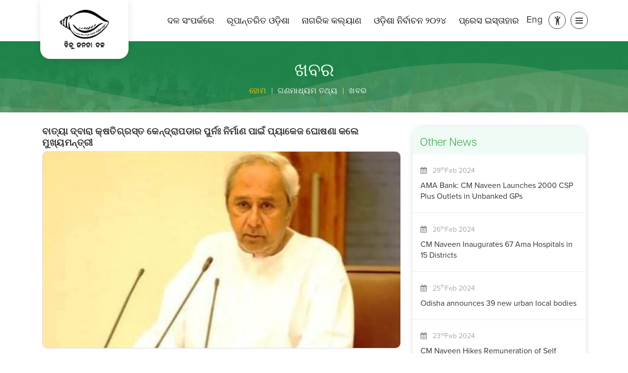

--- FILE ---
content_type: text/html; charset=UTF-8
request_url: https://bjdodisha.org.in/news-details/media-resources/news/2061
body_size: 9780
content:
<!DOCTYPE html>
<html lang="en">
<head>
<meta charset="utf-8">
<title>News & Information | Biju Janata Dal Odisha</title>
<base href="">
<meta http-equiv="X-UA-Compatible" content="IE=edge">
<meta http-equiv="Cache-Control" content="no-cache"/>
<meta name="description" content="Biju Janata Dal (BJD) the regional party of Odisha is named after the legendary former Chief Minister and architect of modern Odisha">
<meta name="keywords" content="ବାତ୍ୟା ଦ୍ବାରା କ୍ଷତିଗ୍ରସ୍ତ କେନ୍ଦ୍ରାପଡାର ପୁର୍ନଃ ନିର୍ମାଣ ପାଇଁ ପ୍ୟାକେଜ ଘୋଷଣା କଲେ ମୁଖ୍ୟମନ୍ତ୍ରୀ">
<meta name="author" content="Biju Janata Dal">
<meta name="viewport" content="width=device-width,initial-scale=1,minimum-scale=1">
<meta name="google-site-verification" content="tJJ8rbJwS0b3cqX47-9HYbhuNnpEa58-yN-Qf3QoFxc" />
<meta name="url" content="http://www.bjdodisha.org.in"/>
<meta name="subject" content="Biju Janata Dal"/>
<meta name="copyright" content="Biju Janata Dal / 2024"/>
<meta name="robots" content="ALL" />
<meta name="topic" content="Biju Janata Dal, BJD, Naveen Patnaik, Biju Patnaik"/>
<meta name="summary" content="Biju Janata Dal"/>
<meta name="Classification" content="Biju Janata Dal"/>
<meta name="directory" content="submission"/>
<meta name="category" content="Biju Janata Dal"/>
<meta name="theme-color" content="#51BC62" />

<!-- Open Graph data -->
<meta content="Biju Janata Dal Odisha (BJD) | Political Party In Odisha" property="og:site_name">
<meta property="og:url" content="" />
<meta property="og:type" content="website" />
<meta property="og:title" content="ବାତ୍ୟା ଦ୍ବାରା କ୍ଷତିଗ୍ରସ୍ତ କେନ୍ଦ୍ରାପଡାର ପୁର୍ନଃ ନିର୍ମାଣ ପାଇଁ ପ୍ୟାକେଜ ଘୋଷଣା କଲେ ମୁଖ୍ୟମନ୍ତ୍ରୀ" />
<meta property="og:description" content="" />
<meta property="og:image" content="" />
<meta name="p:domain_verify" content="01ad75201194271e342ac772b44844fa"/>
<!--    “summary”, “summary_large_image”, “photo”, “gallery”, “product”, “app”, or “player”.-->
<!-- Twitter Card data   summary, photo, or video-->
<meta name="twitter:card" content="">
<meta name="twitter:title" content="ବାତ୍ୟା ଦ୍ବାରା କ୍ଷତିଗ୍ରସ୍ତ କେନ୍ଦ୍ରାପଡାର ପୁର୍ନଃ ନିର୍ମାଣ ପାଇଁ ପ୍ୟାକେଜ ଘୋଷଣା କଲେ ମୁଖ୍ୟମନ୍ତ୍ରୀ">
<meta name="twitter:description" content="">
<meta name="twitter:image" content="">
<meta property="twitter:url" content="">
<meta value="‎@bjd_odisha" name="twitter:site">
<link href="http://www.bjdodisha.org.in/home" rel="canonical">
<link rel="shortcut icon" href="https://bjdodisha.org.in/images/favicon.ico" type="image/x-icon">
<link rel="stylesheet" href="https://use.typekit.net/llj2lif.css">

<link rel="stylesheet" href="https://bjdodisha.org.in/css/font-awesome.min.css">
<link rel="stylesheet" href="https://bjdodisha.org.in/css/icons.css">
<link rel="stylesheet"  href="https://cdn.jsdelivr.net/npm/bootstrap-icons@1.11.1/font/bootstrap-icons.css"/>


<link rel="stylesheet" type="text/css" href="https://bjdodisha.org.in/css/landing_new.css">
<link rel="stylesheet" type="text/css" href="https://bjdodisha.org.in/css/theme_variable.css">
<link rel="stylesheet" href="https://bjdodisha.org.in/css/bootstrap.min.css">
<link rel="stylesheet" href="https://bjdodisha.org.in/css/contentpage.css">
<link rel="stylesheet" href="https://cdn.jsdelivr.net/npm/sweetalert2@latest/dist/sweetalert2.min.css">


<script src="https://bjdodisha.org.in/js/jquery.min.js" ></script>
<script src="https://bjdodisha.org.in/js/loadAjax.js?v=1.0"></script>
<script src="https://bjdodisha.org.in/js/bootstrap.min.js"></script>
<script src="https://bjdodisha.org.in/js/sweetalert.min.js"></script>



<!-- Global site tag (gtag.js) - Google Analytics -->
<script async src="https://www.googletagmanager.com/gtag/js?id=UA-121199263-1"></script>
<script>
  window.dataLayer = window.dataLayer || [];
  function gtag(){dataLayer.push(arguments);}
  gtag('js', new Date());
  gtag('config', 'UA-121199263-1');
</script>




<script>
$(document).ready(function() {

  // tooltip js
  var tooltipTriggerList = [].slice.call(document.querySelectorAll('[data-bs-toggle="tooltip"]'));
  var tooltipList = tooltipTriggerList.map(function (tooltipTriggerEl) {
  return new bootstrap.Tooltip(tooltipTriggerEl);
});

// tooltip js

});

</script>





<link href="https://bjdodisha.org.in/css/news.css" rel="stylesheet">
</head>

<body>

  
    <header>
        <div class="container">
            <nav class="navbar navbar-default">

                <div class="navbar-header">
                    <a href="https://bjdodisha.org.in/home" title="Biju Janata Dal" class="screen__reader">
                        <div class="logo-sec">
                            <div class="logo">
                                <img src="https://bjdodisha.org.in/images/logo.png" class="light-logo lazyload" alt="BJD Logo"  loading="lazy">
                                <img src="https://bjdodisha.org.in/images/logo_white.png" class="dark-logo lazyload" alt="BJD Logo"  loading="lazy">
                                
                            </div>
                        </div>
                    </a>
                </div>

                <div class="d-flex align-items-center justify-content-end w-100">
                    <div class="top-nav">
                        <ul> <li><a class="screen__reader  " href="https://bjdodisha.org.in/content/about-party" title="ଦଳ ସଂପର୍କରେ" >ଦଳ ସଂପର୍କରେ</a></li> <li><a class="screen__reader  " href="https://bjdodisha.org.in/naveen-odisha" title="ରୂପାନ୍ତରିତ ଓଡ଼ିଶା" >ରୂପାନ୍ତରିତ ଓଡ଼ିଶା</a></li> <li><a class="screen__reader  " href="https://bjdodisha.org.in/citizen-rights" title="ନାଗରିକ କଲ୍ୟାଣ" >ନାଗରିକ କଲ୍ୟାଣ</a></li> <li><a class="screen__reader  " href="https://bjdodisha.org.in/know-your-candidate" title="ଓଡ଼ିଶା ନିର୍ବାଚନ ୨୦୨୪" >ଓଡ଼ିଶା ନିର୍ବାଚନ ୨୦୨୪</a></li> <li><a class="screen__reader  " href="https://bjdodisha.org.in/pressrelease" title="ପ୍ରେସ ଇସ୍ତାହାର" >ପ୍ରେସ ଇସ୍ତାହାର</a></li></ul>                    </div>

                    <div class="language-sec screen__reader">
                                                    <a title="English" class="eng" href="javascript:void(0);" onclick="getLanguage('E')"> <label> Eng
                                </label></a>
                                            </div>
                    <!-- theme mode section -->
                    <div class="dropdown sidebar__setting">
                        <a class="people__icon screen__reader" id="dropdownMenu2" title="Accessibility Icon">
                            <em class="bi bi-person-arms-up"></em>
                            <em class="bi bi-x-lg d-none"></em>
                           
                        </a>
                        <!-- hide body part -->
                        <div class="dropdown-menu" id="dropdownMenuContent">
                            <div class="color_adjustment">
                                <div class="d-flex align-items-center justify-content-center mb-2" >
                                    <h6 class="access_heading screen__reader"> Accessibility Menu</h6>
                                </div>
                                <!-- color adjustment -->
                                <div class="theme_mode">


                                    <a title="Increase Font Size" href="javascript:void(0);"
                                        class="fontresize screen__reader" data-label="A+"><span>A<sup>+</sup>
                                        </span>
                                    </a>

                                    <a title="Reset Font Size" href="javascript:void(0);" class="fontresize screen__reader"
                                         data-label="A"><span>A</span>
                                    </a>

                                    <a title="Decrease Font Size" href="javascript:void(0);"
                                        class="fontresize screen__reader" data-label="A-"><span>A<sup>-</sup>
                                        </span>
                                    </a>

                                    <a href="javascript:void(0);" title="Light Theme"
                                        class="theme_light_bg screen__reader active" onclick="toggleTheme('light')">
                                        <span><em class="bi bi-brightness-high"></em></span>
                                    </a>

                                    <a href="javascript:void(0);" title="Dark Theme" class="theme_dark_bg screen__reader"
                                        onclick="toggleTheme('dark')">
                                        <span><em class="bi bi-moon"></em></span>
                                    </a>

                                    <a href="https://bjdodisha.org.in/screen-reader" title="Screen Reader"
                                        class="screen__reader">
                                        <span> <img src="https://bjdodisha.org.in/images/accessibility.png"
                                                class="access_icon_light" alt="Accessibility Icon"> </span>
                                        <span> <img src="https://bjdodisha.org.in/images/accessibility_white.png"
                                                class="access_icon_dark" alt="Accessibility Icon"> </span>
                                    </a>
                                </div>




                                <!-- color adjustment -->
                            </div>
                            <!-- hide body part -->
                        </div>
                        <!-- theme mode section -->
                        <div id="toggle" class="menubtn screen__reader" title="Menu">
                            <div class="one"></div>
                            <div class="two"></div>
                            <div class="three"></div>
                        </div>
                    </div>
                </div>
                
            </nav>

            <div class="menu-div">
                <h1 class="text-center">&#2860;&#2879;&#2844;&#2881;
                        &#2844;&#2856;&#2852;&#2878; &#2854;&#2867; </h1>
                <div class="menu-sec">
                    <div class="row">
                        <div class="col-md "><h4 class="odia screen__reader">ସଂଗଠନ</h4> <ul ><li><a href="https://bjdodisha.org.in/content/organization/about-party"  title="ଦଳ ସଂପର୍କରେ" class="odia  screen__reader">ଦଳ ସଂପର୍କରେ</a></li><li><a href="https://bjdodisha.org.in/content/organization/our-mission"  title="ଲକ୍ଷ୍ୟ ଆମର" class="odia  screen__reader">ଲକ୍ଷ୍ୟ ଆମର</a></li><li><a href="https://bjdodisha.org.in/know-your-candidate/organization/candidates"  title="ପ୍ରାର୍ଥୀ" class="odia  screen__reader">ପ୍ରାର୍ଥୀ</a></li><li><a href="https://bjdodisha.org.in/officebearer/organization/office-bearers"  title="କାର୍ଯ୍ୟକର୍ତ୍ତା" class="odia  screen__reader">କାର୍ଯ୍ୟକର୍ତ୍ତା</a></li></ul></div><div class="col-md "><h4 class="odia screen__reader">ଆମର ପ୍ରେରଣା</h4> <ul ><li><a href="https://bjdodisha.org.in/content/our-inspiration/biju-patnaik"  title="ବିଜୁ ପଟ୍ଟନାୟକ" class="odia  screen__reader">ବିଜୁ ପଟ୍ଟନାୟକ</a></li><li><a href="https://bjdodisha.org.in/content/our-inspiration/naveen-patnaik"  title="ନବୀନ ପଟ୍ଟନାୟକ" class="odia  screen__reader">ନବୀନ ପଟ୍ଟନାୟକ</a></li></ul></div><div class="col-md "><h4 class="odia screen__reader">ଯୋଡ଼ି ହୁଅନ୍ତୁ</h4> <ul ><li><a href="https://bjdodisha.org.in/digitaldrive/get-involved/digitaldrive"  title="ଡିଜିଟାଲ୍ ଡ୍ରାଇଭ୍" class="odia  screen__reader">ଡିଜିଟାଲ୍ ଡ୍ରାଇଭ୍</a></li><li><a href="https://bjdodisha.org.in/membership-registration/get-involved/volunteer"  title="ସ୍ୱେଚ୍ଛାସେବୀ" class="odia  screen__reader">ସ୍ୱେଚ୍ଛାସେବୀ</a></li><li><a href="https://bjdodisha.org.in/donation/get-involved/donation"  title="ଅନୁଦାନ" class="odia  screen__reader">ଅନୁଦାନ</a></li></ul></div><div class="col-md "><h4 class="odia screen__reader">ଗଣମାଧ୍ୟମ ତଥ୍ୟ</h4> <ul ><li><a href="https://bjdodisha.org.in/pressrelease/media-resources/press-releases"  title="ପ୍ରେସ ଇସ୍ତାହାର" class="odia  screen__reader">ପ୍ରେସ ଇସ୍ତାହାର</a></li><li><a href="https://bjdodisha.org.in/news/media-resources/news"  title="ଖବର" class="odia active screen__reader">ଖବର</a></li><li><a href="https://bjdodisha.org.in/gallery/media-resources/gallery"  title="ଗ୍ୟାଲେରୀ" class="odia  screen__reader">ଗ୍ୟାଲେରୀ</a></li><li><a href="https://bjdodisha.org.in/party-events/media-resources/events"  title="କାର୍ଯ୍ୟକ୍ରମ" class="odia  screen__reader">କାର୍ଯ୍ୟକ୍ରମ</a></li></ul></div>                    </div>
                    <div class="subscriber-details">
                        <div>
                            <h4>424.59K Subscribers</h4>
                        </div>
                        <div class="subscriberlinks">
                            <a data-bs-toggle="tooltip" data-bs-placement="top" title="Facebook" target="_blank"
                                href="https://www.facebook.com/Bijujantadalodisha/" class="facebook screen__reader"><em
                                    class="icon-facebook-green"></em></a>
                            <a data-bs-toggle="tooltip" data-bs-placement="top" title="Twitter" target="_blank"
                                href="https://twitter.com/bjd_odisha" class="twitter screen__reader" rel="noopener"><em
                                    class="bi bi-twitter-x"></em></a>
                            <a data-bs-toggle="tooltip" data-bs-placement="top" title="Instagram" target="_blank"
                                href="https://www.instagram.com/bijujanatadal_odisha/" class="instagram screen__reader" rel="noopener"><em
                                    class="icon-insta-green"></em></a>
                            <a data-bs-toggle="tooltip" data-bs-placement="top" title="Youtube" target="_blank"
                                href="https://www.youtube.com/channel/UCF_e8SU75IF3hiqFeHhmqZQ"
                                class="youtube screen__reader" rel="noopener"><em class="icon-youtube"></em></a>
                        </div>
                    </div>
                </div>
            </div>

        </div>

    </header>


    <script>

     document.addEventListener('DOMContentLoaded', function () {
            const increaseFontLink = document.querySelector('[data-label="A+"]');
            const resetFontLink = document.querySelector('[data-label="A"]');
            const decreaseFontLink = document.querySelector('[data-label="A-"]');
            const body = document.querySelector('body');

            
            increaseFontLink.addEventListener('click', function () {
                let currentSize = parseFloat(window.getComputedStyle(body, null).getPropertyValue('font-size'));
                currentSize = Math.min(currentSize + 1, 22); 
                body.style.fontSize = currentSize + 'px';
            });

            // Reset font size function 
            resetFontLink.addEventListener('click', function () {
                body.style.fontSize = '19px'; 
            });

            // Decrease font size function
            decreaseFontLink.addEventListener('click', function () {
                let currentSize = parseFloat(window.getComputedStyle(body, null).getPropertyValue('font-size'));
                currentSize = Math.max(currentSize - 1, 16); 
                body.style.fontSize = currentSize + 'px';
            });
        });
</script>

 
 
 <!-- <script>   

let defaultFontSize = 19; 
function changeFontSize(change) {

            var defaultFontSize = parseInt(window.getComputedStyle(document.body).fontSize);
            var isActive = document.querySelector('.fontresize').classList.contains('active');
            if (isActive) {
                document.body.style.fontSize = (defaultFontSize + change) + "px";
            }
        }

document.addEventListener('DOMContentLoaded', function() {
    changeFontSize(0);
});

function changeFontSize(amount) {
    let currentSize = parseInt(window.getComputedStyle(document.body).fontSize);
    let newSize = currentSize + amount;

    if (newSize >= defaultFontSize - 2 && newSize <= defaultFontSize + 2) {
        document.body.style.fontSize = newSize + "px";

        document.querySelectorAll('.top-nav, .top-nav li a').forEach(function(element) {
            element.style.fontSize = newSize + "px";
        });
    }
}

function resetFontSize() {
    // Reset font size to the default
    document.body.style.fontSize = defaultFontSize + "px";

    document.querySelectorAll('.top-nav, .top-nav li a').forEach(function(element) {
        element.style.fontSize = defaultFontSize + "px";
    });
}



</script> -->


    <script>
        $(window).scroll(function () {
            var sc = $(window).scrollTop()
            if (sc > 70) {
                $("header").addClass("header_fix")
            } else {
                $("header").removeClass("header_fix")
            }
        });

    </script>

<script>
    $(document).ready(function () {
        $(".theme_mode a").click(function () {
            $(".theme_mode a").removeClass("active");
            $(this).addClass("active");
        });
    });

    function toggleTheme(theme) {
        var body = document.body;
        if (theme === 'light') {
            body.classList.remove('theme-dark');
            body.classList.add('theme-light');
        } else if (theme === 'dark') {
            body.classList.remove('theme-light');
            body.classList.add('theme-dark');
        }
        // Save the selected theme to localStorage
        localStorage.setItem('theme', theme);
        setActiveThemeLink(theme);
    }

    function setActiveThemeLink(theme) {
        var activeLink = document.querySelector('.theme_mode a.active');
        if (activeLink) {
            activeLink.classList.remove('active');
        }
        var themeLink = document.querySelector('.theme_mode a[onclick="toggleTheme(\'' + theme + '\')"]');
        if (themeLink) {
            themeLink.classList.add('active');
        }
    }

    document.addEventListener('DOMContentLoaded', function () {
        var savedTheme = localStorage.getItem('theme');
        if (savedTheme === 'dark') {
            toggleTheme('dark');
        } else {
            toggleTheme('light');
        }
    });
</script>






<!-- accessibility tools js -->
<script>
    document.getElementById("dropdownMenu2").addEventListener("click", function () {
        var dropdownMenuContent = document.getElementById("dropdownMenuContent");
        dropdownMenuContent.classList.toggle("show");

        // Toggle classes bi-person-arms-up and bi-x-lg
        document.querySelector("#dropdownMenu2 .bi-person-arms-up").classList.toggle("d-none");
        document.querySelector("#dropdownMenu2 .bi-x-lg").classList.toggle("d-none");
    });

    // Close dropdown when clicking outside
    document.addEventListener("click", function (event) {
        var dropdownMenuContent = document.getElementById("dropdownMenuContent");
        if (!event.target.closest('.sidebar__setting')) {
            dropdownMenuContent.classList.remove("show");

            // Reset classes bi-person-arms-up and bi-x-lg
            document.querySelector("#dropdownMenu2 .bi-person-arms-up").classList.remove("d-none");
            document.querySelector("#dropdownMenu2 .bi-x-lg").classList.add("d-none");
        }
    });
</script>





    <!-- accesibility tools js -->
    

  <div class="content-sec">
    
<div class="page-navigator">
    <div class="breadcrumb-data-sec">
	  <h2>ଖବର</h2>		<ul class="breadcrumb">
			<li><a href="https://bjdodisha.org.in/" class="odia">&#2873;&#2891;&#2862;</a></li>
			 <li class='odia'>ଗଣମାଧ୍ୟମ ତଥ୍ୟ</li> <li class='odia'>ଖବର </li>		</ul>

    </div>
</div>



    <div class="content-inner">
      <div class="row">

        <div class="col-xl-8 col-lg-8 col-md-8 col-sm-12 col-12">
          <div class="news-container">

            <div class="news-details ">

              <h4 class="screen__reader odia">ବାତ୍ୟା ଦ୍ବାରା କ୍ଷତିଗ୍ରସ୍ତ କେନ୍ଦ୍ରାପଡାର ପୁର୍ନଃ ନିର୍ମାଣ ପାଇଁ ପ୍ୟାକେଜ ଘୋଷଣା କଲେ ମୁଖ୍ୟମନ୍ତ୍ରୀ</h4>

                                <div class="image-sec screen__reader"> <img src="https://bjdodisha.org.in//Application/uploadDocuments/news/News20190516_190141.JPG"
                      alt="CM announced restoration support package for FANI-hit Kendrapara" /> </div>
                                
              <div class="details-sec ">

                <div class="published-details">

                  
                    <p class="screen__reader"> <span class=""><em class="fa fa-calendar"></em> &nbsp;Published : </span>

                      <a href="http://www.odishasuntimes.com/odisha-cm-announces-restoration-support-package-for-fani-hit-kendrapara/" target="_blank"
                        class="">ଓଡିଶା ସନ୍ ଟାଇମ୍ସ</a>
                    </p>
                                    


                                          <!--<a href="javascript:void(0);">-->/ &nbsp; 
                        <p class="screen__reader">
                        16-May-2019<!--</a>--> &nbsp;
                      
                  

                </div>


                <p class="screen__reader"> <p style=&quot;text-align: justify;&quot;><span style=&quot;font-size:20px&quot;>ମୁଖ୍ୟମନ୍ତ୍ରୀ ଶ୍ରୀ ନବୀନ ପଟ୍ଟନାୟକ ବାତ୍ୟା ଫନୀ ଦ୍ବାରା କ୍ଷତିଗ୍ରସ୍ତ କେନ୍ଦ୍ରାପଡା ଜିଲ୍ଲାର କ୍ଷୟକ୍ଷତି ସମ୍ପର୍କରେ ଜିଲ୍ଲା ଅଧିକାରୀ ମାନଙ୍କ ଉପସ୍ଥିତିରେ ସମୀକ୍ଷା କରିଛନ୍ତି। କେନ୍ଦ୍ରାପଡାର ପୁନଃନିର୍ମାଣ କାର୍ଯ୍ୟକ୍ରମରେ ସମ୍ବେଦନଶୀଳ ସ୍ଥାନମାନଙ୍କରେ, ପ୍ରତି ଆଶ୍ରୟସ୍ଥଳି ପାଇଁ ୨ କୋଟି ଟଙ୍କା ବ୍ୟୟରେ ୩୦ ଟି ବାତ୍ୟା ଆଶ୍ରୟସ୍ଥଳି ନିର୍ମାଣ କରିବା ପାଇଁ ମୁଖ୍ୟମନ୍ତ୍ରୀ ଘୋଷଣା କରିଛନ୍ତି। ଏତଦ୍ ବ୍ୟତିତ କ୍ଷତିଗ୍ରସ୍ତ &nbsp;ଅଙ୍ଗନୱାଡି କେନ୍ଦ୍ର, ସ୍କୁଲଘର ଏବଂ ସେହିଭଳି ଜନ ସାଧାରଣ ବ୍ୟବହାର କରୁଥିବା ଅନୁଷ୍ଠାନ ଗୁଡିକର ମରାମତି ପାଇଁ ପ୍ରତ୍ୟେକ ଅନୁଷ୍ଠାନ ପାଇଁ ୨ ଲକ୍ଷ ଟଙ୍କାକରି ଯୋଗାଇ ଦିଆଯିବା ପାଇଁ &nbsp;ମୁଖ୍ୟମନ୍ତ୍ରୀ ନିର୍ଦ୍ଦେଶ ଦେଇଛନ୍ତି।</span></p>
</p>

              </div>




            </div>
            <div class="sharediv screen__reader">

              <a href="javascript:void(0);" class="networking-link sharLnk">Share <em class="icon-share"></em> </a>

              <div class="share-box" style="display:none">
                <div class="sharing screen__reader" data-heading="CM announced restoration support package for FANI-hit Kendrapara"
                  data-url="https://bjdodisha.org.in/sharenews/2061"></div>
              </div>
            </div>

          </div>


        </div>

        <div class="col-xl-4 col-lg-4 col-md-4 col-sm-12 col-12">
          <div class="siderightmenu">
            <h4 class="screen__reader">Other News</h4>
                          <ul class="newslist">
                                  <li class="screen__reader ">

                    <a title="AMA Bank: CM Naveen Launches 2000 CSP Plus Outlets in Unbanked GPs"
                      href="https://bjdodisha.org.in/news-details/media-resources/news/2616">
                      <div class="link-date screen__reader">

                        <em class="fa fa-calendar"></em> &nbsp;
                        29<sup>th</sup>Feb                        2024
                      </div>


                      <span class="screen__reader "> AMA Bank: CM Naveen Launches 2000 CSP Plus Outlets in Unbanked GPs</span>

                    </a>
                  </li>
                                  <li class="screen__reader ">

                    <a title="CM Naveen Inaugurates 67 Ama Hospitals in 15 Districts"
                      href="https://bjdodisha.org.in/news-details/media-resources/news/2602">
                      <div class="link-date screen__reader">

                        <em class="fa fa-calendar"></em> &nbsp;
                        26<sup>th</sup>Feb                        2024
                      </div>


                      <span class="screen__reader "> CM Naveen Inaugurates 67 Ama Hospitals in 15 Districts</span>

                    </a>
                  </li>
                                  <li class="screen__reader ">

                    <a title="Odisha announces 39 new urban local bodies"
                      href="https://bjdodisha.org.in/news-details/media-resources/news/2601">
                      <div class="link-date screen__reader">

                        <em class="fa fa-calendar"></em> &nbsp;
                        25<sup>th</sup>Feb                        2024
                      </div>


                      <span class="screen__reader "> Odisha announces 39 new urban local bodies</span>

                    </a>
                  </li>
                                  <li class="screen__reader ">

                    <a title="CM Naveen Hikes Remuneration of Self Employed Mechanics to Rs 6500"
                      href="https://bjdodisha.org.in/news-details/media-resources/news/2603">
                      <div class="link-date screen__reader">

                        <em class="fa fa-calendar"></em> &nbsp;
                        23<sup>rd</sup>Feb                        2024
                      </div>


                      <span class="screen__reader "> CM Naveen Hikes Remuneration of Self Employed Mechanics to Rs 6500</span>

                    </a>
                  </li>
                                  <li class="screen__reader ">

                    <a title="Odisha Govt Extends KALIA Yojana for 3 More Years, Allocates Rs.6029.70 Cr Budget"
                      href="https://bjdodisha.org.in/news-details/media-resources/news/2604">
                      <div class="link-date screen__reader">

                        <em class="fa fa-calendar"></em> &nbsp;
                        22<sup>nd</sup>Feb                        2024
                      </div>


                      <span class="screen__reader "> Odisha Govt Extends KALIA Yojana for 3 More Years, Allocates Rs.6029.70 Cr Budget</span>

                    </a>
                  </li>
                                  <li class="screen__reader ">

                    <a title="LAccMI Bus Service Covers All Districts of Odisha"
                      href="https://bjdodisha.org.in/news-details/media-resources/news/2605">
                      <div class="link-date screen__reader">

                        <em class="fa fa-calendar"></em> &nbsp;
                        21<sup>st</sup>Feb                        2024
                      </div>


                      <span class="screen__reader "> LAccMI Bus Service Covers All Districts of Odisha</span>

                    </a>
                  </li>
                                  <li class="screen__reader ">

                    <a title="CM Naveen Inaugurates Gangadhar Meher Lift Irrigation Project and Bargarh Cancer Hospital"
                      href="https://bjdodisha.org.in/news-details/media-resources/news/2606">
                      <div class="link-date screen__reader">

                        <em class="fa fa-calendar"></em> &nbsp;
                        20<sup>th</sup>Feb                        2024
                      </div>


                      <span class="screen__reader "> CM Naveen Inaugurates Gangadhar Meher Lift Irrigation Project and Bargarh Cancer Hospital</span>

                    </a>
                  </li>
                                  <li class="screen__reader ">

                    <a title="CM Dedicates 73 ‘Ama Hospitals’ in 15 Dists"
                      href="https://bjdodisha.org.in/news-details/media-resources/news/2607">
                      <div class="link-date screen__reader">

                        <em class="fa fa-calendar"></em> &nbsp;
                        17<sup>th</sup>Feb                        2024
                      </div>


                      <span class="screen__reader "> CM Dedicates 73 ‘Ama Hospitals’ in 15 Dists</span>

                    </a>
                  </li>
                                  <li class="screen__reader ">

                    <a title="LAccMI Bus Service Launched in Six More Districts"
                      href="https://bjdodisha.org.in/news-details/media-resources/news/2608">
                      <div class="link-date screen__reader">

                        <em class="fa fa-calendar"></em> &nbsp;
                        16<sup>th</sup>Feb                        2024
                      </div>


                      <span class="screen__reader "> LAccMI Bus Service Launched in Six More Districts</span>

                    </a>
                  </li>
                                  <li class="screen__reader ">

                    <a title="CM Hikes Assistance Amount for Artists from Rs 1200 to Rs 2000"
                      href="https://bjdodisha.org.in/news-details/media-resources/news/2609">
                      <div class="link-date screen__reader">

                        <em class="fa fa-calendar"></em> &nbsp;
                        14<sup>th</sup>Feb                        2024
                      </div>


                      <span class="screen__reader "> CM Hikes Assistance Amount for Artists from Rs 1200 to Rs 2000</span>

                    </a>
                  </li>
                                  <li class="screen__reader ">

                    <a title="Odisha Cabinet Approves New Scheme SWAYAM to Create Self-Employed Youth"
                      href="https://bjdodisha.org.in/news-details/media-resources/news/2610">
                      <div class="link-date screen__reader">

                        <em class="fa fa-calendar"></em> &nbsp;
                        12<sup>th</sup>Feb                        2024
                      </div>


                      <span class="screen__reader "> Odisha Cabinet Approves New Scheme SWAYAM to Create Self-Employed Youth</span>

                    </a>
                  </li>
                                  <li class="screen__reader ">

                    <a title="Naveen Inaugurates New Facility of Cognizant in Bhubaneswar"
                      href="https://bjdodisha.org.in/news-details/media-resources/news/2611">
                      <div class="link-date screen__reader">

                        <em class="fa fa-calendar"></em> &nbsp;
                        11<sup>th</sup>Feb                        2024
                      </div>


                      <span class="screen__reader "> Naveen Inaugurates New Facility of Cognizant in Bhubaneswar</span>

                    </a>
                  </li>
                                  <li class="screen__reader ">

                    <a title="Odisha: Madhu Babu pension money hiked by Rs 500"
                      href="https://bjdodisha.org.in/news-details/media-resources/news/2612">
                      <div class="link-date screen__reader">

                        <em class="fa fa-calendar"></em> &nbsp;
                        11<sup>th</sup>Feb                        2024
                      </div>


                      <span class="screen__reader "> Odisha: Madhu Babu pension money hiked by Rs 500</span>

                    </a>
                  </li>
                                  <li class="screen__reader ">

                    <a title="ବିଜେଡ଼ିରେ ମିଶିଲେ ଏକାମ୍ର ନିର୍ବାଚନମଣ୍ଡଳୀର ଶତାଧିକ ବିଜେପି କର୍ମୀ"
                      href="https://bjdodisha.org.in/news-details/media-resources/news/2613">
                      <div class="link-date screen__reader">

                        <em class="fa fa-calendar"></em> &nbsp;
                        6<sup>th</sup>Feb                        2024
                      </div>


                      <span class="screen__reader "> ବିଜେଡ଼ିରେ ମିଶିଲେ ଏକାମ୍ର ନିର୍ବାଚନମଣ୍ଡଳୀର ଶତାଧିକ ବିଜେପି କର୍ମୀ</span>

                    </a>
                  </li>
                                  <li class="screen__reader ">

                    <a title="Odisha Govt Inks MoU for Establishment of Biju Patnaik Special Centre for Odia Studies At JNU"
                      href="https://bjdodisha.org.in/news-details/media-resources/news/2614">
                      <div class="link-date screen__reader">

                        <em class="fa fa-calendar"></em> &nbsp;
                        4<sup>th</sup>Feb                        2024
                      </div>


                      <span class="screen__reader "> Odisha Govt Inks MoU for Establishment of Biju Patnaik Special Centre for Odia Studies At JNU</span>

                    </a>
                  </li>
                                  <li class="screen__reader ">

                    <a title="CM Naveen Dedicates Dialysis Centers at 16 Sub-District Hospitals"
                      href="https://bjdodisha.org.in/news-details/media-resources/news/2615">
                      <div class="link-date screen__reader">

                        <em class="fa fa-calendar"></em> &nbsp;
                        1<sup>st</sup>Feb                        2024
                      </div>


                      <span class="screen__reader "> CM Naveen Dedicates Dialysis Centers at 16 Sub-District Hospitals</span>

                    </a>
                  </li>
                                  <li class="screen__reader ">

                    <a title="Naveen Patnaik Appoints BJD observers for Cooperative Union OBC and FDCC Elections"
                      href="https://bjdodisha.org.in/news-details/media-resources/news/2600">
                      <div class="link-date screen__reader">

                        <em class="fa fa-calendar"></em> &nbsp;
                        1<sup>st</sup>Jul                        2023
                      </div>


                      <span class="screen__reader "> Naveen Patnaik Appoints BJD observers for Cooperative Union OBC and FDCC Elections</span>

                    </a>
                  </li>
                                  <li class="screen__reader ">

                    <a title="ତିନି ଜଣ ଭିନ୍ନକ୍ଷମଙ୍କୁ କୃତ୍ରିମ ଅଙ୍ଗ ଯୋଗାଇଲା ଓଡ଼ିଶା-ମୋ ପରିବାର"
                      href="https://bjdodisha.org.in/news-details/media-resources/news/2599">
                      <div class="link-date screen__reader">

                        <em class="fa fa-calendar"></em> &nbsp;
                        30<sup>th</sup>Jun                        2023
                      </div>


                      <span class="screen__reader "> ତିନି ଜଣ ଭିନ୍ନକ୍ଷମଙ୍କୁ କୃତ୍ରିମ ଅଙ୍ଗ ଯୋଗାଇଲା ଓଡ଼ିଶା-ମୋ ପରିବାର</span>

                    </a>
                  </li>
                                  <li class="screen__reader ">

                    <a title="Chief Minister Approves 70 Degree Colleges and Higher Secondary Schools in Jagatsinghpur Dist to Be Taken under 5T Transformation at Cost of Rs 32.50 Cr: Pandian"
                      href="https://bjdodisha.org.in/news-details/media-resources/news/2598">
                      <div class="link-date screen__reader">

                        <em class="fa fa-calendar"></em> &nbsp;
                        29<sup>th</sup>Jun                        2023
                      </div>


                      <span class="screen__reader "> Chief Minister Approves 70 Degree Colleges and Higher Secondary Schools in Jagatsinghpur Dist to Be Taken under 5T Transformation at Cost of Rs 32.50 Cr: Pandian</span>

                    </a>
                  </li>
                                  <li class="screen__reader ">

                    <a title="Union Minister should take cue from Odisha’s anti-graft crusade: BJD"
                      href="https://bjdodisha.org.in/news-details/media-resources/news/2596">
                      <div class="link-date screen__reader">

                        <em class="fa fa-calendar"></em> &nbsp;
                        25<sup>th</sup>Jun                        2023
                      </div>


                      <span class="screen__reader "> Union Minister should take cue from Odisha’s anti-graft crusade: BJD</span>

                    </a>
                  </li>
                
              </ul>
                      </div>

        </div>

      </div>
    </div>
    
  </div>


  <!-- Modal for Thank you message-->
  <div class="modal fade bs-example-modal-md" id="myModal2" tabindex="-1" role="dialog" aria-labelledby="myModalLabel">
    <div class="modal-dialog modal-md" role="document">
      <div class="modal-content">
        <div class="modal-header">
          <button type="button" class="close" data-dismiss="modal" aria-label="Close"><span
              aria-hidden="true">&times;</span></button>
          <h4 class="modal-title" id="messageHeader"></h4>
        </div>
        <div class="modal-body" style="height:120px;" align="center">
          <h3 class="text-success" id="SuccessMessage"></h3>
        </div>
        <div class="modal-footer" id="footerContent"> </div>
      </div>
    </div>
  </div>

  <script type="text/javascript" src="https://bjdodisha.org.in/js/jssocials.min.js"></script>
  <link href="https://bjdodisha.org.in/css/jssocials.css" rel="stylesheet">
  <link href="https://bjdodisha.org.in/css/jssocials-theme-minima.css" rel="stylesheet">
  <script type="text/javascript" src="//s7.addthis.com/js/300/addthis_widget.js#pubid=ra-55d559b2e681a74d"
    async="async"></script>

  <script type="text/javascript">
    $(document).ready(function () {

      $('#commentsec').hide();
      $('.commentBox').on('click', function () {
        $('#commentsec').slideToggle();
      });


      $('#myModal2').on('hidden.bs.modal', function () {
        window.location.href = window.location.href;
      })

      $('.sharLnk').click(function () {
        $('.share-box').slideToggle();
      });

      $(".sharing").each(function () {
        $(this).jsSocials({
          url: $(this).data('url'),
          text: $(this).data('heading'),
          shares: [
            "facebook", "twitter", "whatsapp"
          ],
          showLabel: false,
          showCount: "inside",
          shareIn: "popup"
        });
      });
    });
  </script>    <footer>


        <div class="footer-container">
            <div class="row">


                <div class="col-xl-6 col-lg-6 col-md-6 col-sm-6">
                    <h4 class=" screen__reader">ଅନ୍ୟ ଲିଙ୍କଗୁଡ଼ିକ</h4>
                    <div class="otherlinks footer-leftLink">
                        <ul>
                             <li><a role="link" class="screen__reader " href="https://bjdodisha.org.in/citizen-rights"  title="Citizen Welfare" >ନାଗରିକ କଲ୍ୟାଣ</a></li> <li><a role="link" class="screen__reader " href="https://bjdodisha.org.in/content/mo-parivar"  title="Odisha Mo Parivar" >ଓଡ଼ିଶା ମୋ ପରିବାର</a></li> <li><a role="link" class="screen__reader " href="https://bjdodisha.org.in/content/jeevan-bindu"  title="Jeevan Bindu" >ଜୀବନ ବିନ୍ଦୁ</a></li> <li><a role="link" class="screen__reader " href="https://bjdodisha.org.in/content/candidate-records"  title="Candidate Records" >ପ୍ରାର୍ଥୀଙ୍କ ବିବରଣୀ</a></li> <li><a role="link" class="screen__reader " href="https://bjdodisha.org.in/content/privacy-policy"  title="Privacy Policy" >ଗୋପନୀୟତା ନୀତି</a></li> <li><a role="link" class="screen__reader " href="https://bjdodisha.org.in/sitemap"  title="Sitemap" >ସାଇଟ୍ ମ୍ୟାପ୍</a></li> <li><a role="link" class="screen__reader " href="https://bjdodisha.org.in/content/manifesto"  title="Manifesto" >ଘୋଷଣାପତ୍ର</a></li>                        </ul>
                    </div>
                </div>
                <div class="col-xl-3 col-lg-3 col-md-6 col-sm-6">
                    <h4 class=" screen__reader">ଗୁରୁତ୍ୱପୂର୍ଣ୍ଣ ଲିଙ୍କଗୁଡ଼ିକ</h4>
                    <div class="otherlinks">
                        <ul>
                            <li><a href="https://finance.odisha.gov.in/publication/finance-budget" target="_blank" rel="noopener"
                                    title="State Budget"
                                    class=" screen__reader">ରାଜ୍ୟ ବଜେଟ</a>
                            </li>
                            <li><a href="https://ceoodisha.nic.in/" target="_blank"  rel="noopener" title="Voter Identity Card"
                                    class=" screen__reader">ଭୋଟର ପରିଚୟ ପତ୍ର</a>
                            </li>
                            <!-- <li><a href="http://naveenpatnaik.in/" target="_blank" title="Naveen Patnaik" class=""></a></li> -->
                            <li><a href="https://spdp.odisha.gov.in/" target="_blank" rel="noopener" title="ଏସ.ପି.ଡି.ପି"
                                    class=" screen__reader">ଏସ.ପି.ଡି.ପି</a></li>
                            <li><a href="https://magiccard.odisha.gov.in/" target="_blank" rel="noopener" title="ମ୍ୟାଜିକ୍ କାର୍ଡ"
                                    class=" screen__reader">ମ୍ୟାଜିକ୍ କାର୍ଡ</a></li>

                        </ul>
                    </div>
                </div>
                <div class="col-xl-3 col-lg-3 col-md-12 col-sm-12 footer-contact-dtls">
                    <h4 class=" screen__reader">                             ଯୋଗାଯୋଗ ଠିକଣା  </h4>
                    <div class="contactus">
                                                    <p class="contact-address screen__reader">
                                <strong class="fw-bold d-block"> ଶଙ୍ଖ ଭବନ </strong>
                                ବିଜେଡି ମୁଖ୍ୟାଳୟ 6R / 3, ୟୁନିଟ୍ -6, ଫରେଷ୍ଟ ପାର୍କ, ଭୁବନେଶ୍ୱର, PIN-751009, ଓଡ଼ିଶା, ଭାରତ |
                            </p>
                                                <p class="contact-mail screen__reader"><a href="mailto:bijujanatadal@gmail.com"
                                title="E-mail">bijujanatadal@gmail.com</a></p>
                        <p class="contact-phone screen__reader"> <a href="tel:06742393464" title="Contact"> 0674-2393464
                            </a>, <a href="tel:06742395979" title="Contact"> 2395979 </a> </p>
                    </div>

                </div>
            </div>
        </div>

        <div class="border__top">
            <div class="footer-container bottom-footer ">
                <!-- <h5>   ଏବେ ହିଁ ଫଲୋ କରନ୍ତୁ    </h5> -->

                <div class="row align-items-center">


                    <div class="col-xl-4 col-lg-4 col-md-4 col-sm-12 col-12 screen__reader">
                        <div id="currentYear">  © ବିଜୁ ଜନତା ଦଳ ଓଡ଼ିଶା ୨୦୨୪
                             </div>
                    </div>


                    <div class="col-xl-8 col-lg-8 col-md-8 col-sm-12 col-12">
                        <div class="sociallinks m-0">
                            <a target="_blank" rel="noopener" data-bs-toggle="tooltip" data-bs-placement="top" title="Facebook"
                                href="https://www.facebook.com/Bijujantadalodisha/" class="facebook screen__reader"><em
                                    class=" icon-facebook-green"></em></a>
                            <a target="_blank" rel="noopener" data-bs-toggle="tooltip" data-bs-placement="top" title="Twitter"
                                href="https://twitter.com/bjd_odisha" class="twitter screen__reader"><em
                                    class="bi bi-twitter-x"></em></a>
                            <a target="_blank"  rel="noopener" data-bs-toggle="tooltip" data-bs-placement="top" title="Instagram"
                                href="https://www.instagram.com/bijujanatadal_odisha/" class="instagram screen__reader"><em
                                    class="bi bi-instagram"></em></a>
                            <a target="_blank" rel="noopener"  data-bs-toggle="tooltip" data-bs-placement="top" title="Youtube"
                                href="https://www.youtube.com/channel/UCF_e8SU75IF3hiqFeHhmqZQ"
                                class="youtube screen__reader"><em class="bi bi-youtube"></em></a>
                        </div>

                    </div>

                </div>

            </div>
        </div>
    </footer>




<a href="#" data-bs-toggle="tooltip" data-bs-placement="top" title="Go Top" class="show-scrollTop" aria-label="Go Top">
    <i class="bi bi-arrow-up-short" aria-hidden="true"></i>
</a>


<script>
    $(document).ready(function () {
        $('.menubtn').on('click', function () {
            $(this).toggleClass('on');
            $('.menu-div').toggleClass('active');
            $('body').toggleClass('on');
            $('.breadcrumb').toggleClass('on');
            $('.language-sec').toggleClass('on');



        });


        //  ====   Window scroll Function   ====  //
        $(window).scroll(function () {
            var height = $(window).scrollTop();
            if (height > 300) {
                $('.show-scrollTop').fadeIn();
                $('header').addClass('active');
                $('.language-sec').addClass('on');
                $('.language-sec a').addClass('on');
            } else {
                $('.show-scrollTop').fadeOut();
                $('header').removeClass('active');
                $('.language-sec a').removeClass('on');
                $('.language-sec').removeClass('on');
            }
            var bannerheight = $('.banner-sec').height();
            //alert(bannerheight);
            if (height > bannerheight) {

                $('footer').addClass('zindex2');
            }
            else {

                $('footer').removeClass('zindex2');
            }


        });
        $(window).trigger("scroll");


        $('.scrollup').click(function () {
            $("html, body").animate({
                scrollTop: 0
            }, 1000);
            return false;
        });
    });


    // $(window).load(function(){        
    //          $('#myModal').modal('show');
    //       }); 


</script>




<script>
    // ---------------------------------------
    //  screen reader js here 
    // ---------------------------------------


    var screenReaderElements = document.querySelectorAll('.screen__reader');
    window.addEventListener('load', function () {
        screenReaderElements.forEach(function (element, index) {
            element.tabIndex = index + 1;
        });
    });
</script>


<script>

    const videos = document.querySelectorAll('video');
    videos.forEach(video => {
        const existingCaptionsTrack = video.querySelector('track[kind="captions"]');
        if (!existingCaptionsTrack) {

            const newTrack = document.createElement('track');
            newTrack.kind = 'captions';
            newTrack.label = 'English captions';
            newTrack.src = 'captions_en.vtt';
            newTrack.srclang = 'en';
            video.appendChild(newTrack);
        }
    });
</script>


</body>

</html>

--- FILE ---
content_type: text/css
request_url: https://bjdodisha.org.in/css/landing_new.css
body_size: 13913
content:
/* odia font family */
@font-face {
    font-family: "Conv_AOCHA06B";
    src: url("../Application/fonts/AOCHA06B.eot");
    src: url("../Application/fonts/AOCHA06B.eot?#iefix") format("embedded-opentype"), url("../Application/fonts/AOCHA06B.woff") format("woff"), url("../Application/fonts/AOCHA06B.ttf") format("truetype"), url("../Application/fonts/AOCHA06B.svg#aller") format("svg");
    font-weight: normal;
    font-style: normal;
    font-display: swap;
}



.odia {
    font-family: Conv_AOCHA06B !important;
    letter-spacing: 0.5px;
    text-transform: initial !important;
}

/* odia font family */


body {
    background: var(--bs-body-bg);
    font-family: "proxima-nova", sans-serif;
    font-weight: 300;
    color: var(--grey);
    font-size: 22px;
    transition: all 0.3s ease;
}


small {
    color: var(--small-txt-color);
    opacity: 0.7;

}






/* btn  custom fill */



.btn_newone {
    border: 0;
    padding: 10px 20px;
    color: var(--black);
    font-size: 16px;
    border-radius: 36px;
    cursor: pointer;
    position: relative;
    z-index: 0;
    background: var(--btn-custom-bg);
    transition: all 0.3s ease-in;
}

.btn_newone::after {
    content: "";
    display: block;
    position: absolute;
    top: 0;
    left: 0;
    height: 100%;
    width: 100%;
    background-color: var(--white);
    border-color: var(--btn-border-color);
    z-index: -1;
    transition: all 0.3s ease-in;
}

.btn_newone:hover::after {
    width: 0;
}

.btn_newone:hover {
    color: var(--black);
}

/* btn  custom fill */



.form-control::placeholder {
    color: var(--grey) !important; 
  }

.form-control {
    border: 1px solid var(--table-color);
    padding: 0.5em 0.7em;
    border-radius: 6px;
    background-color: var(--input-form-bg);
    color: var(--grey);
}


.form-select {
    background-color: var(--input-form-bg);
    color: var(--grey);
}

/* custom button */

.btn-custom {
    border: 2px solid var(--btn-border-color);
    padding: 10px 20px;
    color: var(--grey);
    font-size: 16px;
    border-radius: 36px;
    transition: 0.3s;
    cursor: pointer;
    position: relative;
    z-index: 0;
    transition: all 0.3s ease-in;
}

.btn-custom::after {
    content: "";
    display: block;
    position: absolute;
    top: 0;
    left: 0;
    height: 100%;
    width: 0;
    background-color: var(--btn-custom-bg);
    border-color: var(--btn-border-color);
    z-index: -1;
    transition: all 0.3s ease-in;
}

.btn-custom:hover::after {
    width: 100%;
}

.btn-custom:hover {
    color: var(--black);
}


.btn-candidate {
    border: 2px solid var(--btn-border-color);
    padding: 10px 20px;
    color: var(--black);
    font-size: 16px;
    border-radius: 36px;
    cursor: pointer;
    position: relative;
    z-index: 0;
    background: var(--white);
    transition: all 0.3s ease-in;
}

.btn-candidate::after {
    content: "";
    display: block;
    position: absolute;
    top: 0;
    left: 0;
    height: 100%;
    width: 100%;
    background-color: var(--btn-custom-bg);
    border-color: var(--btn-border-color);
    z-index: -1;
    transition: all 0.3s ease-in;
}

.btn-candidate:hover::after {
    width: 0;
}

.btn-candidate:hover {
    color: var(--black);
}





.btn-custom-banner {
    border: 1px solid #212529;
    padding: 10px 20px;
    color: #212529;
    font-size: 16px;
    border-radius: 36px;
    transition: 0.3s;
    cursor: pointer;
    position: relative;
    z-index: 0;
    transition: all 0.3s ease-in;
}

.btn-custom-banner::after {
    content: "";
    display: block;
    position: absolute;
    top: 0;
    left: 0;
    height: 100%;
    width: 0;
    background-color: #212529;
    border-color: #212529;
    z-index: -1;
    transition: all 0.3s ease-in;
}

.btn-custom-banner:hover::after {
    width: 100%;
}

.btn-custom-banner:hover {
    color: var(--white);
}

/* btn outline custom */









.home_section h1, h2, h3, h4, h5, h6 {
    font-family: 'articulat-cf', sans-serif;
    font-weight: normal;
}

.home_section h2 {
    font-size: 60px;
    color: #51BC62;
    font-weight: 700;
    font-family: 'articulat-cf', sans-serif;
}

.home_section h3 {
    color: #54AA61;
}


.language-sec a {
    background: transparent !important;
}

.language-sec a label{cursor: pointer;}
.language-sec .eng {
    position: relative;
    top: -2px;
}

p {
    margin-top: 0;
    margin-bottom: 1rem;
    font-weight: 300;
    line-height: 1.7rem;
    color: var(--grey);
}


.top__headings {
    text-align: center;
    margin-bottom: 3rem;
}

.top__headings p {
    max-width: 42rem;
    margin: 0 auto;
    text-align: center;

}




.home_section .text-success {
    color: #2CA63F !important;
}

.home_section .btn-primary {
    background-color: #14496B !important;
    border-color: #14496B !important;
    transition: 0.3s;
    padding: 10px 20px;
    font-size: 16px;
    border-radius: 36px;
}


.home_section .btn-outline-primary {

    border: 2px solid #14496B;
    padding: 10px 20px;
    color: var(--grey);
    font-size: 16px;
    border-radius: 36px;
    transition: 0.3s;
}

.home_section .btn-outline-warning {
    border: 2px solid #ECE328;
    padding: 10px 20px;
    color: var(--grey);
    font-size: 16px;
    border-radius: 36px;
    transition: 0.3s;
}

.home_section .btn-warning {
    background: #ECE328 0% 0% no-repeat;
    border-radius: 37px;
    opacity: 1;
    border: 2px solid #ECE328;
    padding: 15px 30px 15px 30px;
    font-weight: 600;
    color: var(--black);
    font-size: 16px;
}

.home_section .btn-warning:hover {
    background: transparent;
    border: 2px solid #F6ED38;
    color: var(--grey);
}

.home_section .btn {
    font-size: 1.2rem;
    padding: 12px 40px 12px 40px;
    min-width: 150px;
    font-weight: 600;
    border-radius: 37px;
    transition: 0.3s;
    position: relative;
    display: inline-block;
    transition: 0.3s;
    overflow: hidden;
    position: relative;
    display: inline-block;
    transition: 0.3s;
    overflow: hidden;
}




.home_section .text-warning {
    color: #F6ED38;
}

section {
    margin: 2rem auto;
    padding: 0 1rem;
}



/* header section */


header .navbar-header {
    z-index: 5;
    top: 0;
}


.header_fix .navbar-header {
    top: inherit;
}


.sidebar__setting {
    display: inline-flex;
    align-items: center;
    justify-content: center;
    text-transform: capitalize;
    position: relative;
    right: 0px;
}

.sidebar__setting .dropdown-toggle::after {
    display: none;
}


.sidebar__setting em {
    color: var(--grey);
}

.people__icon  em{
    color: var(--grey);
    position: relative;
    top: -1px;
}


.sidebar__setting .dropdown-menu {
    width: 330px;
    border-radius: 16px;
    background: var(--sidebar-bg);
    padding: 20px 20px;
    z-index: 0;
    box-shadow: 0 .5rem 1rem rgba(0, 0, 0, .15);
    right: 0;
    top: 50px;
    border: 1px solid var(--border-bottom);
}

.sidebar__setting .dropdown-menu::after {
    position: absolute;
    content: "\f235";
    font-family: bootstrap-icons !important;
    height: 30px;
    width: 30px;
    line-height: 28px;
    top: -19px;
    text-align: center;
    margin: 0 auto;
    right: 50px;
    color: var(--tooltip-curve);
    font-size: 20px;
    overflow: hidden;
}

.theme_mode {
    margin-top: 10px;
    display: grid;
    grid-template-columns: repeat(3, 1fr);
    grid-gap: 1rem;
}

.theme_mode a {
    border: 1px solid var(--theme-border);
    border-radius: .3rem;
    padding: 1rem;
    display: flex;
    align-items: center;
    justify-content: center;
    flex-direction: column;
    align-items: center;
    color: var(--grey);
    font-size: 1rem;
    cursor: pointer;
}

.theme_mode a span {
    font-size: 1.3rem;
    font-weight: 600;
}


.theme-light .access_icon_light {
    display: block;
}

.theme-light .access_icon_dark {
    display: none;
}


.theme-dark .access_icon_light {
    display: none;
}

.theme-dark .access_icon_dark {
    display: block;
}



.theme_mode a.active {
    color: #30953f;
    border-color: var(--dark-theme-border);
    background-color: var(--dark-theme-bg);
}

.theme_mode a span em {
    color: var(--grey);
}


.theme_mode a.active span i {
    color: #54aa61;
}

.theme_mode a:hover {
    background: var(--theme-activebg);
    color: var(--grey);
}

header {
    z-index: 3;
    position: absolute;
    box-shadow: none;
    left: 0em;
    right: 0em;
    top: 0;
    background: transparent;
    transition: all 0.25s ease-in-out;
    
    
}

.header_fix {
    background: var(--header-bg);
    top: 0;
    position: fixed;
    transition: all 0.25s ease-in-out;
    box-shadow: 1px 5px 5px var(--header-box-shadow) !important;
    animation-name: fadeInDown; 
    animation-duration: 1s; 
}





@keyframes fadeInDown {
    0% {
        opacity: 0;
        transform: translateY(-100%);
    }
    100% {
        opacity: 1;
        transform: translateY(0);
    }
}


.resize-fontsec {
    display: flex;
    align-items: start;
    gap: 10px;
    width: 100%;
    padding: 0;
}

.resize-fontsec a {
    border: 1px solid var(--table-color);
    padding: 5px 5px;
    border-radius: 5px;
    font-size: 14px;
    width: 40px;
    display: block;
    text-align: center;
    color: var(--grey);

}

.resize-fontsec a:hover {
    background: #30a15f;
    color: var(--white);
    border-color: #30a15f;

}

.color_adjustment .access_heading {
    font-size: 1.2rem;
    font-weight: 600;
    color: var(--grey);
}

header.header_fix .logo-sec img {
    width: auto !important;
    height: 62px;
    margin: 0 !important;
}


body.on header .active .logo-sec {
    text-align: center;
    padding: 15px 10px !important;
}

body.on header.header_fix .logo-sec {
    text-align: center;
    padding: 15px 10px !important;
    margin: 0 auto !important;
}

body.on header.header_fix .logo-sec img {
    text-align: center;
    margin: 0 auto !important;
}

header.header_fix .logo-sec {
    padding: 10px 10px;
    overflow: hidden;
    box-shadow: none;
    text-align: left;
}

.home_section .header_fix .logo-sec {
    padding: 10px 15px;
}


.language-sec a {
    padding: 0;
    display: inline-block;
    color: var(--grey) !important;
    font-size: 1.2rem;
    border-radius: 5px;
    font-weight: normal;
    top: 1px;
    position: relative;
}

.language-sec .odia {
    margin-top: 10px;
}


.language-sec {
    position: relative;
    top: 0em;
    right: 25px;
    z-index: 0;
    background: transparent;
    /* color: #090; */
    padding: 0;
    border-radius: 5px;
}


header .navbar-default {
    padding-top: 20px;
    padding-bottom: 20px;
}

.menu-sec {
    font-size: 1rem;
}

.menu-sec .d_grid {
    display: grid;
    grid-template-columns: repeat(5, 1fr);
    grid-template-rows: repeat(2, 1fr);
    gap: 20px;
}

.menu-div ul li a {
    color: #c3c7c3;
    padding: 0.2em 0em;
    display: block;
    font-size: 1.1rem;
    font-family: proxima-nova, sans-serif !important;
}

.menubtn.on .two {
    opacity: 0;
}

.menu-div h1,
.menu-div h2,
.menu-div h3,
.menu-div h4,
.menu-div h5,
.menu-div h6 {
    font-family: "proxima-nova", sans-serif;
}

.menu-div.active {
    opacity: 1;
    visibility: visible;
    height: 100%;
    z-index: 1;
}


.theme-light .light-logo {
    display: block;
}

.theme-light .dark-logo {
    display: none;
}

.theme-dark .light-logo {
    display: none;
}

.theme-dark .dark-logo {
    display: block;
}

header .top-nav {
    width: auto;
    text-align: center;
    text-align: right;
    margin: 0 !important;
    padding-right: 3rem;
}


header.active .logo-sec img {
    width: auto !important;
    height: 62px;
}


.menu-div {
    position: fixed;
    background: var(--mega-menu-bg) url(../images/party-bg.png) no-repeat;
    background-position: center;
    z-index: -1;
    padding: 7rem 10rem;
    top: 0em;
    left: 0em;
    right: 0em;
    height: 0em;
    opacity: 0;
    visibility: hidden;
    transition: opacity 0.35s, visibility 0.35s, height 0.35s;
    overflow: hidden;
    background-image: url(../images/footer-bg.png);
    background-position: bottom;
    height: 100%;
}


header .menu-div ul li a:before {
    content: "\f135";
    font-family: "bootstrap-icons";
    display: inline-block;
    padding-right: 1rem;
    font-weight: 400;
    vertical-align: top;
}


.menu-div ul li a:hover, .menu-div ul li a.active {
    color: #ECE328;
    text-decoration: none;
    padding-left: 0;
    transition: 0.5s;
}


.menu-div ul {
    margin-bottom: 0;
    padding: 0;
    transition: 0.5s;
}

.menu-div h4 {
    font-size: 1.6rem;
    margin-bottom: 1em;
    font-weight: 400;
    color: #ECE328;
}

.menu-div h1 {
    margin-bottom: 1em;
    font-size: 3.5rem;
    border-bottom: 1px solid #233425;
    font-weight: 600;
    color: #54AA61;
    padding-bottom: 0.5em;
}

header .top-nav ul li a {
    display: block;
    font-size: 1.2rem;
    padding: 0.5em 1em;
    color: var(--header-menu-color);
    text-transform: capitalize;
}


header .top-nav ul li a:hover::before {
    transform: scale(1) translateX(-50%);
}


header .top-nav ul li .active::before {
    transform: scale(1) translateX(-50%);
}


header .top-nav ul li a::before {
    content: "";
    position: absolute;
    left: 50%;
    bottom: 0;
    width: 80%;
    height: 2px;
    background: var(--header-menu-border);
    transform: scale(0);
    transform-origin: left;
    transition: 0.3s;
    border-radius: 1rem;
}


header .top-nav ul li .sub_menu a:hover::before {
    display: none;
}

.modal_checkmark {
    text-align: center;
    margin: 0 auto;
    font-size: 5rem;
    color: #8fc09b;
}

.modal-body {
    background: var(--sidebar-bg);
}


.btn-close {
    color: var(--grey);
}

.modal-open {
    padding-right: 0 !important;
}

.modal-header {
    background: var(--quote-bg);
    color: var(--grey);
    border-bottom: 1px solid var(--card-border);

}

.member_mod_txt h5 {
    font-size: 2.5rem;
    font-weight: 700;
    color: #54AA61;
}


.member_mod_txt p {
    font-size: 1.1rem;
    margin: 0;
}

.member_mod_txt .modal-body {
    padding: 1rem 1rem;
    font-size: 1.2rem;
    font-weight: 700;
    color: var(--black);
    background: #fff;
    background-size: contain;
    background-position: 0px 80px;
    text-align: left;
}



.people__icon {
    margin-right: 15px;
    width: 35px;
    height: 35px;
    border: 1px solid var(--grey);
    border-radius: 50px;
    text-align: center;
    padding: 5px 5px;
    font-size: 18px;
}

.menubtn {
    width: 35px;
    background: transparent;
    float: right;
    cursor: pointer;
    position: relative;
    z-index: 9999;
    -webkit-transition: width 0.3s, height 0.3s;
    transition: width 0.3s, height 0.3s;
    border: 1px solid var(--grey);
    padding: 8px 9px;
    border-radius: 50px;
    height: 35px;
}


body.on .menubtn {
    width: 45px;
    background: transparent;
    float: right;
    cursor: pointer;
    position: relative;
    z-index: 9999;
    -webkit-transition: width 0.3s, height 0.3s;
    transition: width 0.3s, height 0.3s;
    border: none;
    padding: 8px 9px;
    border-radius: 50px;
    height: auto;
}

body.on .menubtn div {
    background: var(--bg-white);
    top: 10px;
}


.menubtn div {
    width: 100%;
    height: 2px;
    background: var(--grey);
    margin: 3px 0;
    transition: all 0.7s;
}


header .top-nav ul li ul {
    display: none;
    position: absolute;
    background: var(--bg-white);
    border-radius: 2px;
    padding: 0em;
    right: 0em !important;
    min-width: 200px;
    border: 1px solid var(--table-color);
    left: 0 !important;
}

header .top-nav ul li ul li:last-child a {
    border-bottom: 0px solid #ddd !important;
    color: var(--grey) !important;
}

header .top-nav ul li ul li:last-child a:hover {
    background: #c9ebd7 !important;
    color: #f6ed37;
}


header .logo-sec {
    min-width: 180px;
    padding: 20px 15px;
    background: var(--menu-logo-bg);
    -webkit-transition: width 0.3s, height 0.3s;
    transition: width 0.3s, height 0.3s;
    box-shadow: 0px 3px 15px #0000001A;
    border-radius: 0px 0px 20px 20px;
    text-align: center;
}


header.active .logo-sec {
    padding: 10px 10px;
    overflow: hidden;
    box-shadow: none;
    text-align: left;
}

header .logo-sec .logo img {
    width: 100px;
    margin: 0 auto;
    text-align: center;
}

header.active {
    background: var(--header-bg);
    transition: all 0.25s ease-in-out;
    opacity: 1;
    position: fixed;
    top: 0;
    left: 0;
    right: 0;
    padding: 0;
    box-shadow: 3px 3px 5px var(--header-box-shadow);
}

.menubtn.on .one {
    transform: rotate(50deg) translate(2px, 2px);
}

.menubtn.on .three {
    transform: rotate(-50deg) translate(5px, -5px);
}


/* header section */




/* footer section */
footer {
    position: relative;
    background: var(--footer-bg);
    left: 0;
    right: 0;
    z-index: 0 !important;
    bottom: 0;
    z-index: 1;
    margin-top: 4em;
    background-image: url(../images/footer-bg.png);
    background-repeat: no-repeat;
    background-position: bottom;
}


footer .footer__logo img {
    margin-bottom: 1rem;
    height: 80px;
}


footer .footer_curvebg {
    position: absolute;
    top: 0;
}

footer::before {
    content: "";
    background: var(--footer-curve-bg);
    width: 100%;
    height: 120px;
    left: 0;
    right: 0;
    top: -2px;
    position: relative;
    background-position: center;
    background-size: cover;
    display: inline-block;
    vertical-align: middle;

}



.menu-div .subscriber-details .subscriberlinks a {
    color: #c3c7c3 !important;
    font-size: 1.5rem !important;
    border: 1px solid var(--table-color);
    display: inline-block;
    margin: 0 5px;
}


.subscriber-details .subscriberlinks .facebook:hover {
    background: #1093f4;
    border-color: #1093f4;
}

.subscriber-details .subscriberlinks .twitter:hover {
    background: var(--black);
    border-color: var(--black);
}


.subscriber-details .subscriberlinks .instagram:hover {
    background: linear-gradient(135deg, #833ab4, #fd1d1d, #fd1d1d, #fcb045, #ff5b5b);
    background-size: 300% 300%;
    animation: gradient 5s ease infinite;
    border-color: #ff5b5b;
}

.subscriber-details .subscriberlinks .youtube:hover {
    background: #FF0000;
    border-color: #FF0000;
}




footer .footer-container .contactus p a {
    color: #ddd !important;
}


footer .footer-container .contactus p a:hover {
    color: #FFEB3B !important;
}

footer .footer-container .sociallinks a {
    display: inline-block;
    height: 2.3em;
    width: 2.3em;
    font-size: 16px;
    background: transparent;
    text-align: center;
    border-radius: 2.5em;
    padding: 0.5em 0.4em;
    margin-right: 0.7rem;
    border: 1px solid var(--table-color);
    color: var(--white);
    line-height: 20px;
}

footer .footer-container .sociallinks a .bi-twitter-x {
    color: var(--white);
}

footer .footer-container .sociallinks {
    margin: 1rem auto;
}

footer .sociallinks .facebook:hover {
    background: #1093f4;
    border-color: #1093f4;
}

footer .sociallinks .twitter:hover {
    background: var(--black);
    border-color: var(--black);
}


footer .sociallinks .instagram:hover {
    background: linear-gradient(135deg, #833ab4, #fd1d1d, #fd1d1d, #fcb045, #ff5b5b);
    background-size: 300% 300%;
    animation: gradient 5s ease infinite;
    border-color: #ff5b5b;
}

footer .sociallinks .youtube:hover {
    background: #FF0000;
    border-color: #FF0000;
}

#currentYear {
    text-align: start;
}

.sociallinks {
    text-align: end;
}

footer .footer-container .contactus p a:hover {
    color: #ece328;
}


.menu-div .subscriber-details h4 {
    text-align: right;
    margin-bottom: 0em;
    display: none;
    color: #c3c7c3;
    font-size: 1.5rem;
    padding-top: 0;
    text-transform: none;
    padding-right: 2rem;
    margin-right: 1rem;
    border-right: 1px solid #c3c7c3;
}

footer .footer-container .contactus p {
    position: relative;
    padding-left: 2em;
    line-height: 1.5em;
    color: var(--footer-color);
    font-size: 1.1rem;
}

footer .bottom-footer {
    text-align: center;
    margin: 0 auto;
    padding: 15px 15px !important;
    color: var(--footer-color);
    font-size: 1rem;
}

footer .footer-container .otherlinks ul li a {
    display: block;
    position: relative;
    color: var(--footer-color);
    transition: 0.5s;
    padding: 0.3em 0em;
    font-size: 1.1rem;
}

footer .footer__logo p {
    color: var(--footer-color);
    padding-right: 1rem;
    font-size: 1.1rem;
}


footer .footer-leftLink ul {

    display: grid;
    grid-template-columns: repeat(2, 1fr);

}


.menu-div .subscriber-details {
    display: flex;
    justify-content: center !important;
    align-items: center !important;
}


footer .footer-container h4 {
    color: #ece328;
    font-size: 1.5rem;
    margin-bottom: 20px;
    margin-top: 1em;
    position: relative;
}

footer .footer-container {
    max-width: 1420px;
    padding: 2rem 0rem;
    padding-right: var(--bs-gutter-x, 0.75rem);
    padding-left: var(--bs-gutter-x, 0.75rem);
    margin-right: auto;
    margin-left: auto;
}


footer .bottom-footer h5 {
    text-transform: capitalize;
    color: var(--white);
}


footer .footer-container .otherlinks ul li a:hover {
    color: #ECE328;
    text-decoration: none;
    padding-left: 0.5em;
    transition: 0.5s;
}


.show-scrollTop {

    cursor: pointer;
    margin: 0 8px 12px 0;
    position: fixed;
    right: 2px;
    bottom: 8px;
    z-index: 2;
    display: flex;
    justify-content: center;
    align-items: center;
    width: 2.5rem;
    height: 2.5rem;
    font-size: 25px;
    background-color: var(--scrolltop-bg);
    color: var(--white);
    border-radius: 50%;
    opacity: 1 !important;
    transition: all .5s ease-in-out;
}

.show-scrollTop:hover i {
    color: var(--white);
}

.show-scrollTop:focus {
    color: var(--white);
}



/* footer section */




/* priyaranjan started */




div:where(.swal2-container) button:where(.swal2-styled).swal2-confirm {
    background-color: #54aa61 !important;
}

div:where(.swal2-container) button:where(.swal2-styled).swal2-confirm:focus {
    box-shadow: none !important;
}

div:where(.swal2-container) button:where(.swal2-styled).swal2-cancel:focus {
    box-shadow: none !important;
}


.copy_btns{
    position: relative;
}

.copy__txt{
    position: absolute;
    top: -40px;
    left: 0;
    right: 0;
    margin-left: 1px;
    font-size: 14px;
}

.copy__txt  .w-auto{padding: 4px 5px;}

.copy__txt::after{
    content: "";
    position: absolute;
    top: 24px;
    width: 10px;
    height: 10px;
    background: #d1e7dd;
    transform: rotate(45deg);

}

.screen-reader p{
    font-size: 1.1rem;
}

.screen-reader .external:hover{
    color: var(--theme-hover);
}

/* digital drive css start */



#my_camera{
    width: 100%;
    }
    .overly-loader {
    display: flex;
    align-items: center;
    text-align: center;
    position: fixed;
    height: 100%;
    width: 100%;
    top: 0;
    z-index: 9999;
    background-color: rgba(0, 0, 0, 0.5);
    visibility: hidden;
    }
    .overly-loader i {
    margin:auto;
    font-size: 5rem;
    color: var(--white);
    }


.digital_secnew .form-check-label {
    justify-content: start;
    align-items: center;
  }
  .digital_secnew .form-group label {
     margin-bottom: 0px; 
  }
  
  .label_head{
    margin-bottom: 10px !important;
    display: inline-block;
  }
  
  
  .upload-div .btn , .btn-success{
   border-radius: 28px;
    padding: 8px 24px;
    background-color: #ECE328;
    border-color: #ECE328;
    color: var(--black) !important;
  }
  
  .upload-div .btn:hover{
    background: #fbd231;
  }
  
   .content-inner .donation-div .card {
      padding: 0em;
    border: 0em solid;
    margin-bottom: 1rem;
    box-shadow: 0px 0px 10px var(--inner-card-bgshadow);
    border-radius: 10px;
    margin-top: 10px;
  
   }
  
  
   .digital_secnew .input-group-text {
   background: var(--bg-icon-social);
   border: 0px solid;
   border-bottom: 0;
   color: var(--white);
  
   }
  
  
   .digital_secnew .input-group { 
    margin-top: 6px;
  }
   .content-inner .donation-div .card .card-header {
   color: var(--grey);
   padding: 15px 15px 15px 15px;
   border: 0;
   font-weight: 600;
   background: var(--donation-headbg);
  
   }
   .content-inner .donation-div .card .card-header h6 {
   font-size: 1.2rem;
   font-weight: 600;
   letter-spacing: 0.5px;
   }
   .content-inner .donation-div .card .card-body {
   padding: 20px;
   }
   .upload-div{position:absolute;right: 1rem;width: 165px;}
   .upload-div img{width:100%}
   .avatar-edit {
   z-index: 1;
   }
   .avatar-edit input {
   display: none;
   }
   .avatar-edit input + label {
    margin-bottom: 0;
    background: #408f59;
    color: var(--white);
    cursor: pointer;
    font-weight: normal;
    transition: all 0.2s ease-in-out;
    font-size: 16px;
    padding: 8px 10px;
    border-radius: 20px;
    width: 100%;
   }
   .avatar-edit input + label:hover {
   background: #256539;
   }
   .avatar-upload .avatar-preview {
    width: 100%;
    height: 117px;
    position: relative;
    overflow: hidden;
    border-radius: 8px;
    border: 1px solid #e2e2e2;
   }
   .avatar-upload .avatar-preview > div {
   width: 100%;
   height: 100%;
   background-size:cover;
   background-repeat: no-repeat;
   background-position: center;
   }
   .pr-200{padding-right: 200px!important;}
  
   .avatar-upload{
   background: url(./images/upload.png) no-repeat;
   background-size: 22%;
   background-position: center;
   }


   /* digital drive css end */


#lg-share-googleplus {
    display: none;
}

#lg-share-pinterest {
    display: none;
}

/* custom icon for twitter */
.icon-twitter-green::before {
    content: "\f8db" !important;
    display: inline-block;
    font-family: bootstrap-icons !important;
    font-style: normal;
    font-weight: normal;

}

/* custom icon for twitter */

.custom__accrodion .accordion-button {
    padding: 10px;
    color: var(--grey);
}

.sidebar__setting .accordion-body {
    padding: 1rem 0;
}

.custom__accrodion .accordion-item {
    border: 0;
}

.custom__accrodion .accordion-header {
    border-bottom: 1px solid #e8e8e8;
}

.custom__accrodion .accordion-button {
    padding: 10px 0;
}

.custom__accrodion .accordion-button:focus {
    z-index: 3;
    border-color: transparent;
    outline: 0;
    box-shadow: none;
}

.custom__accrodion .accordion-button:not(.collapsed) {
    background-color: transparent;
    box-shadow: none;
    color: var(--grey);
}


.accrodion_times {
    border: 1px solid #30a15f;
    padding: 3px 3px;
    border-radius: 50px;
    width: 30px;
    height: 30px;
    line-height: 15px;
    font-size: 22px;
    cursor: pointer;
}

.accrodion_times i {
    color: #30a15f;
}

.accrodion_times:hover {
    background: #30a15f;
    color: var(--white);
}

.accrodion_times:hover i {
    color: var(--white);
}


.noRecord {
    background: var(--no-recordbg);
    padding: 4em 0em;
    text-align: center;
    font-size: 1.4em;
    color: var(--grey);
    text-transform: uppercase;
}

.form-check-input:checked {
    background-color: #54AA61;
    border-color: #54AA61 !important;
    ;
}

.form-check-input:focus {
    box-shadow: 0 0 0 0.25rem rgb(101 148 65 / 22%) !important;
}

.feedback-body {
    padding: 1rem 0rem 3rem 0rem;
}

.tagembed-container {
    position: relative;
    z-index: 0;
}

.feedback_form_input .form-control {
    padding-left: 2.5rem;
}

.feddback__ic {
    position: absolute;
    bottom: 6px;
    left: 14px;
    font-size: 20px;
    color: #70af70;
}

.manifesto-head {
    font-size: 18px;
    text-align: center;
}


.refres__captcha i {
    font-size: 28px;
    cursor: pointer;
}


.btn-success.disabled, .btn-success:disabled {
    color: var(--bg-white) !important;
}

.coming_txt {
    font-size: 2rem;
    font-weight: 600;
    color: #888;
}

.date-picker {
    background: var(--calendar-icon);
}

.autoComplete_sec {
    border: 1px solid var(--table-color);
    background: var(--input-form-bg);
    position: absolute;
    z-index: 1;
    width: 100%;
    height: 200px;
    overflow: auto;
    box-shadow: 0px 0px 10px var(--inner-card-bgshadow);
    transition: all 0.25s ease-in-out;
    display: none;
}

.autoComplete_sec .resultList {
    border-bottom: 1px solid var(--border-bottom);
    padding: 10px 10px;
    cursor: pointer;
    transition: all 0.25s ease-in-out;

}

.autoComplete_sec .resultList:hover {
    background: #54AA61;
    color: var(--white);
    transition: all 0.25s ease-in-out;
}

.member_bg {
    box-shadow: 0px 0px 10px var(--inner-card-bgshadow);
    background: var(--form-bg);
}

.membership-contentbox .card {
    background: var(--form-bg);
}

.members_checkview .form-check-label {
    align-items: center;
    display: flex;
}


/* manifesto section inner */

.manifest__bg {
    background: url(../images/election_bgs.png) no-repeat;
}

.manifest__bg .icon_s {
    color: #646964;
    font-size: 18px;
    margin-top: 1rem;
}

.manifesto_heading {
    color: var(--grey);
    font-weight: normal;
    font-size: 1.4rem;
    text-transform: uppercase;
    position: relative;
    margin-bottom: -10px;
}


.manifesto-sub {
    color: var(--manifesto-content);
    margin-bottom: 3rem;
    font-size: 20px;
    margin-top: -15px;
}


.manifesto_inner .card-body {
    padding: 2rem 2rem;
    display: flex;
    align-items: center;
    justify-content: center;
    flex-direction: column;
}

.manifesto_inner .card {
    border-radius: 0;
    border: 1px solid var(--border-bottom);
    background-color: var(--manifesto-bg);
    box-shadow: 0 6px 2px #003e241a;
    display: flex;
    transition: .5s;
    flex-direction: column;
    justify-content: space-between;
    margin-top: 2rem;
    margin-bottom: 0;
    width: 25%;
    height: 27rem;
}


.manifesto_inner .card:hover {
    box-shadow: #00000059 0 5px 15px;
    transition: .5s ease;
}

.manifesto_year_new {
    font-size: 4rem;
    letter-spacing: 10px;
    font-weight: normal;
    color: var(--manifesto-heading);
}



.manifest__bg .icon_s::before {
    content: "\f63e";
    font-family: "bootstrap-icons";
    display: inline-block;
    top: 2px;
    font-weight: 400;
    position: relative;
    right: 7px;
}


.manifesto_inner a {
    padding: 10px 40px;
}


.manifesto_inner {
    display: flex;
    align-items: center;
    justify-content: center;
    column-gap: 60px;
}



/* manifesto section inner */




/* quote home section */


.odia-quotes {
    line-height: 65px;
}

.about__biju {
    margin-bottom: 4rem;
}


.qutoe_homesec img {
    width: 280px;
    height: 280px;
    border-radius: 50%;
    margin: 0 auto;
    object-fit: cover;
    object-position: center;

}


.quto_hometxt {

    padding: 0 5rem;
    height: 100%;
    display: flex;
    position: relative;
    align-items: center;
    flex-direction: column;
    justify-content: center;

}

.quto_hometxt .float-start {
    position: absolute;
    margin-top: -20px;
    margin-left: -70px;
}




.quto_hometxt .float-start {
    float: left !important;
    position: absolute;
    margin-top: -20px;
    margin-left: -70px;
}

.float-end {
    float: right !important;
    position: absolute;
}


.quto_hometxt p img {
    width: 70px;
    padding: 0 15px;

}

.biju_txt {
    font-size: 2rem;
    font-weight: 500;
    width: 100%;
    margin-top: 1rem;
    padding-right: 1rem;
    text-align: right;
}

.quto_hometxt p {
    text-align: center;
    margin: 0;
    padding-left: 2rem;
    font-size: 45px;
    line-height: 50px;

}

/* quote home section */






/* fulfilling section */


.fullfill__homebg {
    background: var(--fullfill-homebg);
    padding: 3rem 0;
    position: relative;
    margin-top: 3rem;
    margin-bottom: 0rem;
}


.fulfill__sec .carousel-inner{
    border-radius: 20px;
}


.fulfill_left img {
    width: 100%;
    height: auto;
    border-radius: 20px;
}

.fulfill_left {
    border-radius: 20px;
    
}


.fulfill_right {
    padding: 0rem 3rem;
    margin-top: 3rem;
    margin-bottom: 3rem;
}

.fulfill_right .flex-wrap {
    margin-bottom: 3rem;
}

.text-black .btn-custom {
    padding: 12px 30px 12px 30px;

}


.fullfill_grey {
    background: var(--fulfill-grey-bg);
    border-radius: 30px;
}

.grid__num .color_primary {
    color: #336BB5;
}

.grid__num .color_green {

    color: #51BC62;
}

.fulfill_right .grid__num {

    border-right: 1px solid var(--gallery-border);
}

.fulfill__sec .border-bottom {
    border-bottom: 1px solid var(--gallery-border) !important;
}
.grid__num {

    margin: 30px auto;
    line-height: 50px;
    text-align: center;
}
.grid__num .month__num {
    font-size: 60px;
    font-weight: 600;
}


.grid__num .month__txt {
    color: var(--small-txt-color);
    font-size: 20px;

}



/* fulfilling section */



/* Slide captions */

.slide-captions {
    position: absolute;
    left: 0;
    color: #FFF;
    z-index: 999;
    width: auto;
    top: 70px;
}


.biju_home_new {
    margin-bottom: 1.5rem;
}

.bijuhome_txt .text_homenew {
    line-height: 36px;
    font-size: 25px;
    width: 100%;
}


.bijuhome_left img {
    width: 210px !important;
    height: 210px;
    margin-bottom: 0;
    border-radius: 50%;
    background: rgb(255 255 255 / 42%);
}

.text-with-images {
    display: flex;
    align-items: start;
    flex-direction: column;
}

.text-with-images img {
    width: 40px !important;

}


.text-with-images .float-start {
    top: 30px;
    position: relative;
    right: 60px;
}



.text-with-images .float-end {
    right: 0px;
    top: 70px;
}

.eng_cls .text-with-images .float-end {
    right: 80px;
}

.bijuhome_txt {
    color: var(--grey);
    font-size: 26px;
    padding-left: 6rem;
    position: relative;
}


.slide-captions .current-title {

    font-size: 100px;
    font-weight: 900;
    text-transform: uppercase;
    margin: 0px;
    line-height: 110px;
    margin-top: 0rem
}

.slide-captions .banner_top_heading {

    font-size: 80px;
    font-weight: 300;
    color: var(--grey);
    position: relative;
    text-transform: uppercase;
}

.theme-dark .bg-banner::before {
    content: "";
    position: absolute;
    top: 0;
    left: 0;
    width: 100%;
    height: 100%;
    background-color: rgb(4 4 4 / 82%);
    z-index: 1;

}


.theme-dark .banner_bottom {
    z-index: 1;
}

.theme-dark .mob_showBanner {
    z-index: 1;
}



.top_gap {
    margin-top: 5px;
}


.slide-captions .current-title::after {

    content: '';
    position: absolute;
    border: 2px solid #51BC62;
    width: 170px;
    margin-left: 70px;
    bottom: 70px;
}





.slide-captions p {
    font-size: 40px;
    color: var(--grey);
    margin-top: -10px;
    line-height: 50px;
}


.banner_textnew {
    margin-bottom: 3rem;
}

.banner_textnew p span {
    display: block;
}


.border-0::after {
    display: none;
}

.homeBanner .swiper-wrapper img {
    width: 100%;
    margin-top: 0;
}

.swiper{z-index: 0;}
.swiper-pagination{z-index: 0;}
.homebanner_bg {
    background: url(../images/naveen_banner.png) no-repeat bottom;
    height: 840px;
    background-size: contain;
    background-position: right;
}


.background-image {
    position: absolute;
    top: 0;
    left: 0;
    width: 100%;
    height: 100%;
    z-index: 0;
    background: url(../images/circle_banner_bg.png) no-repeat center;
    background-size: cover;
}

.theme-dark .background-image{display: none;}

.homeBanner {
    width: 100%;
    height: 940px;
    margin-bottom: 1rem;
    margin-left: auto;
    margin-right: auto;
    position: relative;
    overflow: hidden;
    list-style: none;
    z-index: 1;
    display: block;
}

.swiper-slide {
    position: relative;
}

.swiper-slide img {
    width: 100%;
}

.homebanner_video {
    position: absolute;
    top: 0;
    left: 0;
    width: 100%;
    height: 100%;
    object-fit: cover;
    z-index: 0;
}

.slide-content {
    position: relative;
    z-index: 1;
}


.banner_bottom {

    background: var(--home-banner-wave);
    height: 180px;
    position: absolute;
    z-index: 0;
    bottom: -2px;
    background-size: cover;
    width: 100%;
}



.homeBanner .swiper-slide {
    position: relative;
    height: 100%;
    padding-top: 6rem;
}

.overlay {
    position: absolute;
    top: 0;
    left: 0;
    width: 100%;
    height: 100%;
    /* Add background color and other styling for the overlay */
}




/* home about sec */

.about__text h2 {
    text-align: left;
    font-size: 60px;
    color: #54AA61;
    position: relative;
    font-weight: 700;
    margin: 0;
}



.about__text {
    display: flex;
    align-items: center;
    justify-content: start;

}

.about__text p {
    margin: 0;
    color: var(--grey);
}


.about__text h2::after {
    content: "";
    display: inline-block;
    position: absolute;
    right: 0;
    width: 2px;
    height: 40px;
    background-color: #ECE328;
    top: 15px;
}

.about_naveen_slider {
    margin-bottom: 3rem;
    margin-top: 3rem;
    overflow: hidden;
    position: relative;
}

.aboutslider_sec {
    overflow: hidden;
    position: relative;
    border-radius: 15px;
    margin-bottom: 1rem;
    border: 1px solid var(--gallery-border);
}

.about_naveen_slider p {

    position: absolute;

    color: var(--white);

    font-weight: normal;

    font-family: 'articulat-cf', sans-serif;

    font-weight: 300;

    font-size: 1.8rem;

    bottom: 30px;

    left: 0;

    margin: 0;

    width: 100%;

    padding: 0px 25px;

    z-index: 2;
}

.about_naveen_slider img {

    display: block;

    height: 20rem;

    width: 100%;

    object-fit: cover;

    object-position: center;

    transition: .3s ease-in-out all;

    border-radius: 15px;

    position: relative;
}



.aboutslider_sec:hover img {
    transform: scale(1.1);
    transition: .3s ease-in-out all;
}

/* home about sec */




/* home citizen welfare sec */

.welfare_sec {
    margin-bottom: 2rem;
    margin-top: 0;
    position: relative;
    overflow: hidden;
}

.welfare_inner {
    overflow: hidden;
    position: relative;
    border-radius: 15px;
    margin-bottom: 1rem;
    border: 1px solid var(--gallery-border);
}

.welfare_sec p {

    position: absolute;

    color: var(--white);

    font-weight: normal;

    font-size: 1.8rem;

    bottom: 30px;
    text-align: center;

    left: 0;

    margin: 0;

    width: 100%;

    z-index: 2;

    font-family: articulat-cf, sans-serif;
}

.welfare_sec img {

    display: block;

    height: 26rem;

    width: 100%;

    object-fit: cover;

    object-position: center;

    transition: .3s ease-in-out all;

    border-radius: 15px;

    position: relative;
}


.welfare_inner:hover img {
    transform: scale(1.1);
    transition: .3s ease-in-out all;
}



.overlay {
    position: absolute;
    top: 0;
    left: 0;
    width: 100%;
    height: 100%;
    background: rgba(255, 255, 255, 0) linear-gradient(to bottom, rgba(0, 0, 0, 0) 10%, rgb(255 255 255 / 10%) 40%, rgb(43 43 43 / 53%) 75%, rgb(35 34 34 / 88%) 100%) repeat scroll 0 0;
    z-index: 1;
}

.welfare-overlay {
    position: absolute;
    top: 0;
    left: 0;
    width: 100%;
    height: 100%;
    background: transparent linear-gradient(180deg, #00000000 0%, #243E2AB3 100%) 0% 0% no-repeat;
    z-index: 1;
}

/* home citizen welfare sec */




/* home video section */




.overlay_video {
    position: absolute;
    top: 0;
    left: 0;
    width: 100%;
    height: 100%;
    background: transparent linear-gradient(277deg, #00000000 0%, #0000008f 100%) 0% 0% no-repeat;
    z-index: 1;
}


.video_topcurve {
    background: url(../images/svg/curve_videotop.svg) no-repeat;
    background-position: bottom;
    height: 124px;
    position: absolute;
    top: -110px;
    width: 100%;
    background-size: cover;
    z-index: 2;

}

.bg_naveenVideo {
    background: url(../images/video/sankha-bg.jpg) no-repeat !important;
    background-size: cover !important;
    background-position: bottom;
}


.sankhanada_video {
    position: relative;
    width: 100%;
    height: 50rem;
    background: var(--sankhanada-bg);
}





.play-pause-icon {
    background-repeat: no-repeat;
    height: 60px;
    display: block;
}

.theme-light .video_top_mask {
    display: block;
}

.theme-light .video_top_mask_dark {
    display: none;
}


.theme-dark .video_top_mask {
    display: none;
}

.theme-dark .video_top_mask_dark {
    display: block;
}





.video_top_mask img {
    width: 100%;
    max-width: 100%;
    height: auto;
}


.video_icon_play {
    position: absolute;
    top: 200px;
    right: 50px;
    cursor: pointer;
    z-index: 0;
    width: 50px;
}


.video_icon_play em {
    font-size: 50px;
    color: var(--grey);
    opacity: 0.4;

}

.sankhanada_video .bg-video {
    position: absolute;
    top: 0;
    left: 0;
    width: 100%;
    height: 100%;
    object-fit: cover;
    z-index: -1;
    object-position: top;
}

.sankhanada_video .video__txt {
    position: relative;
    z-index: 0;
    color: var(--white);
    text-align: center;
    padding: 40px 0px;
}


.sankhanada__txt h3 {

    text-align: left;

    letter-spacing: 0px;

    color: #ECE328;

    opacity: 1;

    font-size: 60px;

    font-weight: 700;
}

.sankhanada__txt p {
    text-align: left;
    color: #FFFFFF;
    opacity: 0.8;
    margin: 0;
    padding-right: 8rem;

}

.tooltip-inner {
    background: var(--black);
}


.video__linktxt {
    margin-top: 2rem;
    max-width: 25rem;
}


.video__linktxt ul {
    padding: 0;
    text-align: left;

}



.video__linktxt ul li {
    text-align: left;
    list-style: none;
    padding: 15px 0;
    border-bottom: 1px solid #a988094f;
}

.video__linktxt ul li:last-child {
    border-bottom: none;
}


.video__linktxt ul li a {
    text-decoration: none;
    color: var(--white);
    font-size: 1.5rem;
    transition: 0.5s;
}


.video__linktxt ul li a span:hover {
    color: #ECE328;
}


.video__linktxt ul li img {

    height: 60px;
    width: 60px;

}

.video__linktxt ul li a span {

    padding-left: 20px;

}


.manifesto__sec {

    position: relative;

    top: -60px;
}


.manifesto__sec img {
    border-radius: 20px;
    width: 100%;
    overflow: hidden;
    height: auto;
    object-fit: cover;
    object-position: top;
}

.manifesto__sec .overlay {

    background: transparent linear-gradient(171deg, #48A55EB3 0%, #18702C 100%) 0% 0% no-repeat padding-box;

    box-shadow: 0px 3px 15px #0000000F;

    position: absolute;

    top: 0;

    left: 0;

    width: 100%;

    height: 100%;

    border-radius: 20px;

    z-index: 1;
}


.manifesto__text {
    position: absolute;
    bottom: 0;
    top: 20vh;
    text-align: left;
    margin: 0 auto;
    width: 100%;
    z-index: 2;
    left: 0;
    padding-left: 3rem;
    padding-right: 3rem;
}

.manifesto__text h4 {
    font-size: 60px;
    color: var(--white);
    font-weight: 700;
    margin-bottom: 4rem;
    line-height: 60px;
}

.manifesto__text p {
    font-size: 18px;
    color: #F6ED38;
    margin: 0;
    font-weight: 500;
    margin-bottom: 1rem;
}

.manifesto__rightsec h4 {

    font-size: 60px;

    color: #51BC62;

    font-weight: 700;

    font-family: 'articulat-cf', sans-serif;

    margin-bottom: 1rem;
}

.manifesto__rightsec {
    padding-left: 3rem;
}

/* home video section */




/* home video section */


.bg__eventshome {
    background: var(--home-events-bg);
    padding: 3rem 0;
    position: relative;
    margin-top: 6rem;
    margin-bottom: 0;
}

.home_separator_top {
    background: var(--event-curve-bg);
    position: absolute;
    top: -120px;
    background-size: cover;
    width: 100%;
    height: 124px;
}


.home_separator_bottom {
    background: url(../images/event_bottom.png) no-repeat bottom;
    width: 100%;
    position: relative;
    top: 0;
    height: 80px;
}

.theme-light .home_separator_bottom {
    display: block;
}

.theme-dark .home_separator_bottom {
    display: none;
}



.bg_manifesto {
    position: relative;
}

.manifesto_bottom_bg {
    position: absolute;
    bottom: -200px;
    width: 100%;
    z-index: -1;
}

.manifesto_bottom_bg img {
    width: 100%;
}


/* home video section */


.home__eventleft {
    box-shadow: 0px 3px 15px #0000000F;
    border-radius: 20px;
    position: relative;
    overflow: hidden;
}

.home__eventleft .card{background: transparent;}

.event_video {
    overflow: hidden;
    position: relative;
    height: 340px;
}

.event_video iframe {
    height: 335px;
}


.event_video img {
    width: 100%;
    height: 100%;
    object-fit: cover;
    object-position: center;
}

.event_left_content {
    padding: 1.5rem;
    height: 230px;
    background: var(--event-background);
}

.event_left_content small {
    font-size: 16px;
}

.event_left_content p {
    font-weight: 400;
    margin-top: 1rem;
}

.event_left_content p a {
    color: var(--grey);
}



.live_btn {

    padding: 6px 15px;

    border-radius: 5px;

    color: #212529;

    outline: none;

    border: none;
    background: #FFE2E2 0% 0% no-repeat padding-box;
    font-size: 14px;
    font-weight: 500;
    text-transform: uppercase;
}


.home__eventright .card {
    background: var(--event-background);
    box-shadow: 0px 3px 15px #0000000F;
    border-radius: 10px;
    border: 1px solid var(--border-event);
    margin-bottom: 1.6rem;
    overflow: hidden;
    transition:  0.35s ease-in-out;

}

.home__eventright .card:hover{
    transition:  0.35s ease-in-out;
    box-shadow: var(--home-event-boxshadow);
}


.home__eventright small {
    font-size: 16px;
    color: var(--small-txt-color);
}


.icon_event {
    display: flex;
    justify-content: end;
    gap: 15px;
}

.icon_event .sharing i {

    color: #54aa61;
    border-radius: 50px;
    padding: 5px;
    font-size: 1rem;

}

.icon_event .icon_p img {
    position: relative;
    right: 0;
    padding-right: 1rem;

}

.icon_event img {
    cursor: pointer;
}

.icon_event img {
    width: 100% !important;
    height: auto !important;
}

.home__eventright {
    height: auto;
    transition: all 0.3s ease;
    padding-right: 0;
}

.home__eventright::-webkit-scrollbar {
    width: 5px;
    height: 5px;
}

.home__eventright::-webkit-scrollbar-button {
    height: 10px;
}

.home__eventright::-webkit-scrollbar-thumb {
    background: #54AA61;
    border-radius: 10px;
}

.home__eventright::-webkit-scrollbar-track {
    box-shadow: inset 0 0 5px #cfcdcd;
    border-radius: 10px;
    height: 3px;
}


.home__eventright .card-body {

    padding: 0;
}


.home_right_text {
    padding: 1rem 1.5rem 1rem 1.5rem;
    width: 100%;
    transition: all 0.3s ease;
    height: 170px;
}



.home_right_text a {
    color: var(--grey);
}

.home_right_text a:hover{
    color: #3f9e3a;
}
.home_right_text a i{
    font-size: 18px;
}

.home_right_text p a:hover {
    color: #3f9e3a;
}


.home_right_text p {
    margin-bottom: 1rem;
    font-weight: 400;
    overflow: hidden;
    display: -webkit-box;
    -webkit-line-clamp: 2;
    -webkit-box-orient: vertical;
    text-overflow: ellipsis;
    margin-top: 0.5rem;
}


.home__eventright img {

    height: 100%;

    width: 10rem;

    object-fit: cover;

    object-position: top;

    transition: 0.5s;

}

.home_right_text .d-flex {
    justify-content: space-between;
}


.tag {
    background: #F8F4A2;
    color: #615D0F;
    width: 90px;
    text-align: center;
    padding: 4px 7px;
    border-radius: 4px;
    font-size: 11px;
    text-transform: uppercase;
}


/* party event home section */


.play_btn {
    position: absolute;
    top: 50%;
    left: 50%;
    -webkit-transform: translate(-50%, -50%);
    transform: translate(-50%, -50%);
    z-index: 2;
    cursor: pointer;
}

.play_btn::before, .play_btn::after {
    background-color: #f00;
}

.play_btn::after, .play_btn::before {
    -webkit-animation-name: ripple;
    animation-name: ripple;
    -webkit-animation-duration: 3s;
    animation-duration: 3s;
    -webkit-animation-delay: 0.5s;
    animation-delay: 0.5s;
    -webkit-animation-iteration-count: infinite;
    animation-iteration-count: infinite;
    -webkit-animation-timing-function: cubic-bezier(0.65, 0, 0.34, 1);
    animation-timing-function: cubic-bezier(0.65, 0, 0.34, 1);
    z-index: -1;
}

.play_btn::after, .play_btn::before {
    content: "";
    position: absolute;
    left: 0;
    top: 0;
    right: 0;
    bottom: 0;
    background-color: var(--white);
    z-index: -1;
    border-radius: 50%;
    -webkit-transition: all ease 0.4s;
    transition: all ease 0.4s;
}


.play_btn>i {
    background-color: #f00;
    color: var(--white);
}

.play_btn>i {
    display: inline-block;
    width: 70px;
    height: auto;
    line-height: 70px;
    text-align: center;
    background-color: var(--white);
    color: #f00;
    font-size: 2.2rem;
    border-radius: 50%;
    z-index: 1;
    box-shadow: 0 0 20px 0 rgba(0, 0, 0, 0.25);
    -webkit-transition: all ease 0.4s;
    transition: all ease 0.4s;
}

@-webkit-keyframes ripple {
    from {
        opacity: 1;
        transform: scale3d(0.75, 0.75, 1);
    }

    to {
        opacity: 0;
        transform: scale3d(1.5, 1.5, 1);
    }
}

@keyframes ripple {
    from {
        opacity: 1;
        transform: scale3d(0.75, 0.75, 1);
    }

    to {
        opacity: 0;
        transform: scale3d(1.5, 1.5, 1);
    }
}


/* party event home section */


/* modal section */

.modal-heads {
    padding: 0rem 1rem 0rem 1rem;
}


.modal-content {
    background-color: var(--modal-body-bg);
    border: 1px solid rgba(0, 0, 0, .2);
}


.modal_alert_btn {
    display: flex;
    align-items: center;
    justify-content: center;
    column-gap: 15px;
    flex-wrap: wrap;
}


.modal-heads p {
    font-size: 1rem;
    font-weight: 300;
    color: var(--small-txt-color);
    line-height: 20px;
}

.modal-heads h4 {
    font-size: 2rem;
    font-weight: 600;
    color: var(--modal-header);
    margin-bottom: 0.5rem;

}

.modal_info {
    text-align: center;
    margin: 0 auto;
    font-size: 5rem;
    color: #8fc09b;
}

.btn_modal_success {
    outline: none;
    border: none;
    background: #4ea361;
    color: var(--white);
    min-width: 200px;
    font-size: 16px;
    margin-top: 1rem;
    display: inline-block;
    font-weight: 400;
    text-align: center;
    white-space: nowrap;
    vertical-align: middle;
    user-select: none;
    padding: 10px 30px;
    line-height: 1.5;
    border-radius: 0.25rem;

}

.btn_modal_success:hover {
    background: #2e8854;
}

.btn_modal_warning {
    outline: none;
    background: #f0f0f0;
    min-width: 200px;
    font-size: 16px;
    margin-top: 1rem;
    display: inline-block;
    font-weight: 400;
    text-align: center;
    white-space: nowrap;
    vertical-align: middle;
    user-select: none;
    padding: 10px 30px;
    line-height: 1.5;
    border-radius: 0.25rem;
    transition: color .15s ease-in-out, background-color .15s ease-in-out, border-color .15s ease-in-out, box-shadow .15s ease-in-out;
    color: var(--black);
    border: 1px solid var(--table-color);
}

.btn_modal_warning:hover {
    background: #e5e5e5;
    transition: color .15s ease-in-out, background-color .15s ease-in-out, border-color .15s ease-in-out, box-shadow .15s ease-in-out;
}


/* modal section */



.carousel-control-next,
.carousel-control-prev {
    bottom: 8px !important;
    top: auto !important;
}

.carousel-control-prev {
    left: 37% !important;
}

.carousel-control-next {
    right: 37% !important;
}

.carousel-indicators [data-bs-target] {
    width: 6px !important;
    height: 6px !important;
    border-radius: 50%;
    background-color: #14496b !important;
}

.carousel-control-prev-icon {
    filter: invert(1);
}

.carousel-indicators {
    z-index: 0 !important;
}

.carousel-control-next-icon {
    filter: invert(1);
}





/* responsive section */

@media (min-width: 1200px) {
    .container, .container-lg, .container-md, .container-sm, .container-xl {
        max-width: 1140px;
    }



}


@media (min-width: 1400px) {
    .container, .container-lg, .container-md, .container-sm, .container-xl, .container-xxl {
        max-width: 1420px;
    }



    footer .footer-container {
        max-width: 1400px;
    }


}


@media (max-width: 1440px) {

    header .top-nav {
        padding-right: 1rem;
    }

    .language-sec {
        right: 12px;
    }

    .people__icon {
        margin-right: 10px;
    }

    .manifesto_inner .card {
        width: 30%;
        margin: 0;
        height: 22rem;
    }

    .manifesto-sub {
        margin-bottom: 1rem;
    }


    .manifesto_inner_txt {
        font-size: 1.3rem;
    }

    .manifesto__text {
        padding-left: 2rem;
        padding-right: 2rem;
    }

    .home_section .btn {
        padding: 15px 25px 15px 25px;
    }

    .text-with-images .float-start {
        top: 20px;
        right: 40px;
    }

    .text-with-images img {
        width: 30px !important;
    }

    .bijuhome_txt .text_homenew {
        line-height: 30px;
        font-size: 22px;
    }


    .text-with-images .float-end {
        top: 60px;
        right: 22px;
    }

    .bijuhome_left img {
        width: 150px !important;
        height: 150px;
    }

    .slide-captions {
        top: 20px;
    }

    .biju_home_new {
        margin-bottom: 1rem;
    }

    .bijuhome_txt {
        color: var(--grey);
        padding-left: 4rem;
        position: relative;
    }

    .biju_txt {
        padding-right: 3rem;
    }

    header .top-nav ul li a {
        display: block;
        color: #54AA61;
        font-size: 1.1rem !important;
        padding: 0.5em 0.6em !important;
        color: var(--header-menu-color);
        text-transform: capitalize;
    }

    .fulfill_right .flex-wrap {
        margin-bottom: 1rem;
    }

    .fulfill_right {
        padding: 0rem 3rem;
        margin-top: 0rem;
        margin-bottom: 1rem;
    }

    .quto_hometxt {
        padding: 0 2rem;

    }

    .container, .container-lg, .container-md, .container-sm, .container-xl, .container-xxl {
        max-width: 1140px;
    }



    footer .footer-container {
        max-width: 1140px;
    }


    .homeBanner {
        width: 100%;
        height: 780px;
    }

    .homebanner_bg {
        height: 700px;
    }

    .video__linktxt ul li {
        padding: 11px 0;
        margin-top: 0rem;
    }

    .video__linktxt ul li a {
        font-size: 1.3rem;
    }



    .swiper-slide img {
        width: 100%;
    }

    .menu-div h1 {
        font-size: 3rem;
    }

    .menu-div h4 {
        font-size: 1.4rem;
        margin-bottom: 1em;
    }


    .menu-div ul li a {
        font-size: 1rem;
    }

    .sankhanada_video {
        position: relative;
        width: 100%;
        height: 42rem;
    }

    .home_section h2 {
        font-size: 50px;

    }

    .slide-captions .banner_top_heading {
        font-size: 75px;
    }


    .slide-captions .current-title::after {
        margin-left: 40px;
    }


    .slide-captions .current-title {
        font-size: 90px;
        line-height: 100px;
    }



    .menu-div {
        padding: 5rem 8rem;
    }

    .manifesto__rightsec {
        padding-left: 3rem;
    }

    .about_naveen_slider img {
        height: 16rem;
    }

    h2 {
        font-size: 50px;
    }

    .about__text h2 {
        font-size: 50px;
    }


    .sankhanada__txt h3 {

        font-size: 50px;

    }


    .manifesto__text h4 {
        font-size: 50px;
    }

    .manifesto__rightsec h4 {
        font-size: 50px;
    }



    .grid__num {
        margin: 25px auto;
        line-height: 40px;
    }

    .grid__num .month__num {
        font-size: 40px;
        font-weight: 600;
    }






}


@media (max-width: 1370px) {

    /* only odia */
    .slide-captions .odia-bigger .banner_top_heading {
        font-size: 70px;
    }


    .slide-captions .odia-bigger .current-title {
        font-size: 80px;
        line-height: 80px;
    }

    /* only odia */


    .slide-captions .current-title {
        font-size: 70px;
        line-height: 70px;
    }

    .slide-captions .banner_top_heading {
        font-size: 60px;
    }



    .slide-captions .current-title::after {
        width: 130px;
        margin-left: 70px;
        bottom: 40px;
    }

    .biju_home_new {
        margin-top: 1rem;
    }

    .homeBanner {
        width: 100%;
        height: 650px;
    }

    .homebanner_bg {
        height: 530px;
    }


    header .top-nav ul li ul li a {
        font-size: 16px;
    }

    header .top-nav ul li a {
        font-size: 1rem;
        padding: 0.5em 0.5rem;
    }


    .container, .container-lg, .container-md, .container-sm, .container-xl, .container-xxl {
        max-width: 1140px;
    }


    footer .footer-container {
        padding: 2em 1em 1em;
        max-width: 1140px;
    }


    .homeBanner .swiper-slide {
        position: relative;
        height: 100%;
    }



    .video__linktxt ul li img {
        height: 40px;
        width: 40px;
    }


    .about_naveen_slider p {
        font-size: 1.5rem;
    }

    header .top-nav ul li a {
        font-size: 1.1rem;
    }

    .home_right_text p {
        font-weight: 400;
        line-height: 25px;
    }

    .tag {
        margin-bottom: 10px;
    }

    .swiper-slide img {
        width: 100%;
        margin-top: 0;
    }

    .menu-div h1 {
        font-size: 3rem;
    }

    .menu-div h4 {
        font-size: 1.4rem;
        margin-bottom: 1em;
    }


    .menu-div ul li a {
        font-size: 1rem;
    }

    .sankhanada_video {
        position: relative;
        width: 100%;
        height: 36rem;
    }



    .menu-div {
        padding: 5rem 4rem;
    }

    .manifesto__rightsec {
        padding-left: 3rem;
    }

    .about_naveen_slider img {
        height: 16rem;
    }

    h2 {
        font-size: 50px;
    }

    .about__text h2 {
        font-size: 50px;
    }


    .sankhanada__txt h3 {

        font-size: 50px;

    }


    .manifesto__text h4 {
        font-size: 50px;
    }

    .manifesto__rightsec h4 {
        font-size: 50px;
    }


}




@media (max-width: 1024px) {

    .manifesto__rightsec {
        padding-left: 2rem;
    }

    .content-inner .donation-div .card { 
        width: 100%;
      }

    .manifesto_inner .card {
        width: 35%;
        height: 22rem;
    }

    .people__icon {
        margin-right: 15px;
    }

    body {
        font-size: 18px;
    }

    .about__text p {
        font-size: 1rem;
        line-height: 20px;
    }

    .home_section .header_fix .logo-sec {
        padding: 5px 10px !important;
    }

    header.header_fix .logo-sec {
        padding: 5px 10px !important;
    }

    .home_section .btn {
        padding: 10px 15px 10px 15px;
    }

    .bg__eventshome {
        margin-top: 2rem;
        padding-bottom: 0;
    }

    .welfare_sec img {
        display: block;
        height: 20rem;
    }

    .welfare_sec p {
        font-size: 1.4rem;
    }

    .home_section h2 {
        font-size: 38px;
    }


    .manifesto__rightsec h4 {
        font-size: 38px;
        margin: 0;
    }

    .manifesto__text {
        padding-left: 1rem;
        padding-right: 1rem;
        top: 0;
        display: flex;
        align-items: start;
        flex-direction: column;
        justify-content: center;
    }

    .text-with-images .float-end {
        right: -20px;
    }

    .slide-captions .current-title::after {
        width: 75px;
        bottom: 30px;
    }


    .bijuhome_txt {
        padding-left: 3rem;
    }

    .bijuhome_txt .text_homenew {
        line-height: 24px;
        font-size: 17px;
        width: 100%;
    }

    .slide-captions .current-title {
        font-size: 60px;
        line-height: 60px;
    }

    .slide-captions .banner_top_heading {
        font-size: 50px;
    }

    .quto_hometxt p img {
        width: 50px;
    }

    .quto_hometxt p {
        font-size: 35px;
    }


    .odia-quotes {
        line-height: 30px;
    }



    .homebanner_bg {
        height: 450px;
        top: 75px;
        background-position: right;
        position: relative;
        background-size: contain;
    }

    .fulfill_right {
        padding: 0rem 0rem;
    }

    header .top-nav {
        display: none;
    }

    .container, .container-lg, .container-md, .container-sm, .container-xl, .container-xxl {
        max-width: 100%;
        padding: 0 3rem;
    }

    footer .footer-container {
        max-width: 100%;
        padding: 0 3rem;
    }


    footer {
        margin-top: 0;
    }

    footer .footer-container .otherlinks ul li a {
        font-size: 1rem;
    }

    footer .footer-container h4 {
        font-size: 1.3rem;
    }

    h2 {
        font-size: 40px;
    }


    .menu-div {
        padding: 2rem 2rem;
    }

    .menu-div h4 {
        font-size: 1.2rem;
    }

    .menu-div h1 {
        font-size: 2rem;
        margin-bottom: 1.5em;
    }

    .about__text h2 {
        text-align: left;
        font-size: 40px;
    }

    .manifesto__text h4 {
        font-size: 36px;
        margin-bottom: 2rem;
        line-height: 40px;
    }

}


@media (max-width: 768px) {

    .upload-div {
        position: relative;
        right: 0;
        width: 100%;
      }
      .pr-200 {
        padding-right: 0 !important;
      }
      
      .avatar-edit{margin-bottom: 1rem;}

    .coming_txt {
        font-size: 3rem;
    }

    .manifesto_inner .card {

        width: 50%;
        height: 23rem;
    }

    .manifesto_inner {
        column-gap: 40px;
    }

    .manifesto_heading {
        margin-top: 0rem;
    }

    .manifesto-sub {
        margin-bottom: 2rem;
    }

    .manifest__bg .icon_s {
        margin-top: 1rem;
    }




    /* only odia */
    .slide-captions .odia-bigger .banner_top_heading {
        font-size: 41px;
    }


    .slide-captions .odia-bigger .current-title {
        font-size: 60px;
        line-height: 60px;
    }

    /* only odia */

    .top_gap {
        margin-top: 5px;
    }


    .text-with-images .float-end {
        top: 46px;
        right: 20px;
    }

    .biju_home_new {
        margin-top: 2rem;
        margin-bottom: 0;
    }

    .bijuhome_left img {
        width: 110px !important;
        height: 110px;
    }

    .bijuhome_txt .text_homenew {
        width: 100%;
        font-size: 18px;
    }

    .visit_btn .text-start {
        text-align: center !important;
    }


    .fullfill__homebg {
        padding: 0;
    }

    .quto_hometxt p {
        text-align: center;
        padding-right: 3rem;
        margin: 0;
        font-size: 18px;
        line-height: 20px;
    }

    .about__biju {
        margin-bottom: 2rem;
    }


    .slide-captions {
        position: absolute;
        top: 20%;
        width: 66%;
    }


    .fulfill_right .flex-wrap {
        margin-bottom: 0rem;
    }

    .fulfill_right {
        padding: 0rem 0rem;
        margin-top: 2rem;
    }

    .quto_hometxt {
        padding: 0;
    }


    header.header_fix .logo-sec {
        padding: 4px 0px !important;
    }

    .language-sec a {
        background: transparent;
    }

    .language-sec {
        display: block;
    }

    body {
        font-size: 16px;
    }



    .qutoe_homesec img {
        width: 150px;
        height: 150px;
        margin-bottom: 0;
    }

    .sankhanada_video {
        position: relative;
        width: 100%;
        height: 30rem;
    }

    .home_section .btn {
        min-width: auto;
        overflow: hidden;
        padding: 8px 20px;
        font-size: 14px;
    }

    .about__text h2 {
        font-size: 30px;
    }


    .event_left_content {
        height: auto;
    }


    .homeBanner {
        margin-bottom: 0;
    }


    footer::before {
        height: 86px;

    }

    .about_naveen_slider p {
        font-size: 1.2rem;
        font-weight: normal;
        padding: 0;
        text-align: center;
    }

    .homeBanner {
        width: 100%;
        height: 500px;
    }

    footer .footer-container h4 {
        color: #ece328;
        font-size: 1.5rem;
        margin-bottom: 10px;
        margin-top: 1em;
        position: relative;
    }


    .menu-sec .d_grid {
        display: grid;
        grid-template-columns: repeat(2, 1fr);
        grid-template-rows: auto;
        gap: 0px;
    }


    .menu-div {
        width: 100%;
    }

    .home_section h2 {
        font-size: 30px;
        margin-bottom: 0.5rem;
    }

    h4 {
        font-size: 30px;
    }

    .manifesto__text h4 {
        font-size: 40px;
        margin-bottom: 2rem;
        line-height: 44px;
    }


    .manifesto__rightsec h4 {
        font-size: 30px;
    }

    .manifesto__text {
        text-align: center;
    }

    .manifesto__sec {
        top: 10px;
    }


    .home_right_text p {
        line-height: 20px;
        height: auto;
    }

    .home_right_text {
        padding: 1rem 2rem 1rem 2rem;
        height: auto;
    }


    .home__eventright .card {
        margin-bottom: 1rem;
    }

    .home__eventleft {
        margin-bottom: 1rem;
    }


    .home_separator_bottom {
        position: absolute;
        bottom: 50px;
        height: 30px;
        top: inherit;
    }

    .about__text h2::after {
        display: none;
    }

    .banner_textnew {
        margin-bottom: 0rem;
        margin-top: 1.4rem;
    }
    

    .slide-captions .banner_top_heading {
        font-size: 41px;
    }

    .slide-captions .current-title {
        margin-left: -6px;
        font-size: 50px;
        margin-top: 0;
        line-height: 50px;
    }


    .slide-captions .current-title::after {
        width: 80px;
        margin-left: 40px;
        bottom: 30px;
    }

    .slide-captions p {
        font-size: 20px;
        margin-top: -10px;
        line-height: 30px;
    }

    .homebanner_bg {
        height: 370px;
        top: 0;
        background-position: right;
        position: relative;
        background-size: contain;
    }

    .sankhanada__txt p {
        color: var(--white);
    }


    .video_top_mask {
        position: relative;
        top: -4px;

    }


    p {
        line-height: 1.5rem;
    }

    .menu-sec ul {
        margin-bottom: 1.2rem;
    }

    body.on .logo-sec {
        display: none;
    }





    .video__linktxt ul li a {
        font-size: 1.2rem;
        color: var(--white);
    }

    .video__fix {
        margin-top: 1rem;
    }

    .sankhanada_video .video__txt {
        padding: 0px;
        max-width: 100%;
    }

    .sankhanada__txt p {
        padding-right: 0;
        color: var(--white);
        opacity: 1;
    }

    .bg__eventshome {
        position: relative;
        margin-top: 0rem;
        margin-bottom: 0rem;
        padding: 0;
    }

    .manifesto__text {
        top: 0;
        padding-left: 1rem;
        padding-right: 1rem;
        display: flex;
        align-items: center;
        justify-content: center;
        flex-direction: column;
    }

    footer .footer__logo p {
        font-size: 1rem;
        padding: 0;
    }

    footer .footer-container h4 {
        font-size: 1.1rem;
    }


    .footer__logo {
        display: flex;
        gap: 0;
        align-items: start;
        justify-content: center;
        flex-direction: column;
    }

    footer .footer__logo img {
        margin-bottom: 1rem;
        height: 45px;
    }


    footer .bottom-footer h5 {
        font-size: 1.3rem;
    }

    .manifesto__rightsec {
        padding-left: 0;
        clear: both;
        padding: 0;
        margin-top: 2rem;
    }

    .video_icon_play {
        top: -35px;
        right: 0;
        width: 60px;
    }


    .citizen_welfare_text p {
        margin: 0;
    }

    .citizen_welfare_text .btn {
        margin-bottom: 2rem;
    }

}


@media (max-width: 640px) {

    footer::before {
        height: 45px;
    }

    footer .footer-container .contactus p {
        font-size: 1rem;
    }

    .theme-dark .video_top_mask_dark {
        display: none;
    }

    .theme-dark .bg_manifesto {
        margin-top: 0;
    }

    .theme-dark .video_icon_play {
        top: 10px;
    }

    .theme-dark .video_icon_play em {
        left: 15px;
        position: relative;
    }

    .coming_txt {
        font-size: 1.4rem;
    }


    .manifesto_inner {
        column-gap: 0;
        flex-direction: column;
    }

    .manifesto_inner .card-body {
        padding: 1rem 1rem;
    }

    .manifesto_inner .card {
        width: 100%;
        height: auto;
        margin-bottom: 2rem;
    }

    footer .footer-leftLink li {
        width: 100%;
    }

    .manifesto_inner_txt {
        text-align: center;
    }

    #currentYear {
        text-align: center;
        margin-bottom: 1rem;
    }


    
  .avatar-upload .avatar-preview {
    height: 200px;
  }
  
      .avatar-edit input + label { 
        font-size: 14px;
        padding: 7px 15px;
  }
  
      .upload-div { 
        margin: auto;
        width: 70%;
      }
  
  
   .pr-200{padding-right: 0px!important;}
   .upload-div {
   position: relative;
   right: 0rem;
   margin-bottom: 1rem;
   }
   .digital_secnew .form-group {
   margin-bottom: 1em;
   }

    
    .sociallinks {
        text-align: center;
    }

    .manifesto_year {
        margin-bottom: 1rem;

    }


    .manifesto_inner .card-body .d-flex {
        flex-direction: column;
        justify-content: center;
    }

    /* only odia */
    .slide-captions .odia-bigger .banner_top_heading {
        font-size: 25px;
    }


    .slide-captions .odia-bigger .current-title {
        font-size: 30px;
        line-height: 40px;
    }

    /* only odia */


    .bijuhome_txt .text_homenew {
        color: var(--grey);
    }



    .bijuhome_left img {
        width: 75px !important;
        height: 75px;
    }

    .bijuhome_txt {
        padding-left: 10px;
        width: 240px;
    }

    .text-with-images .float-start {
        top: 0;
        right: 10px;
    }

    .text-with-images .float-end {
        top: 30px;
        right: 24px;
    }

    .bijuhome_txt .text_homenew {
        width: 100%;
        font-size: 15px;
        line-height: 20px;
    }

    .biju_txt {
        font-size: 1.2rem;
        margin-top: 1rem;
        padding-right: 3rem;
    }

    .qutoe_homesec img {
        width: 100px;
        height: 100px;
    }


    .quto_hometxt p img {
        width: 50px;
        padding: 0 15px;
    }


    .quto_hometxt .float-start {
        margin-top: -20px;
        margin-left: 0;
        left: 0
    }




    .quto_hometxt .float-end {

        bottom: 36px;
    }


    .fulfill__sec .border-bottom {
        padding: 0;
        margin-bottom: 1rem;
        padding-bottom: 1rem;
    }


    .bg_manifesto {
        margin-top: 2rem;
    }

    .grid__num {
        text-align: center;
        margin: 10px auto;
        line-height: 30px;
    }

    .grid__num .month__num {
        font-size: 22px;
        font-weight: 600;
    }

    .grid__num .month__txt {
        color: var(--small-txt-color);
        font-size: 16px;
        line-height: 22px;
        margin-top: 2px;
    }

    .slide-captions .current-title::after {
        content: '';
        position: absolute;
        border: 2px solid #51BC62;
        width: 60px;
        margin-left: 10px;
        bottom: 16px;
    }




    .pagination-container {

        height: 30px;
    }

    .menu-div ul li a:hover, .menu-div ul li a.active {
        padding-left: 0;
    }

    .biju_home_new {
        margin-top: 0rem;
        margin-bottom: 0;
    }

    .slide-content {
        top: 10px;
        position: absolute;
        width: 80%;
    }


    .banner_textnew p span {
        display: inline;
    }


    .home_section .container {
        padding: 0 1rem;
    }

    .home_section section {
        padding: 0;
    }


    .home_section footer .footer-container {
        padding: 0 1rem;
    }


    .container, .container-lg, .container-md, .container-sm, .container-xl, .container-xxl {
        max-width: 100%;
        padding: 0 2rem;
    }

    footer .footer-container {
        max-width: 100%;
        padding: 0 2rem;
    }


    .menu-div .subscriber-details {
        display: none;
    }

    .menu-div ul li a {
        font-size: 1em;
        border-bottom: 1px dashed rgba(202, 202, 202, 0.09);
        padding: 0.3em 0em;
    }


    header .logo-sec {
        padding: 12px 0px;
    }

    .menu-sec .d_grid {
        grid-template-columns: repeat(1, 1fr);
        grid-template-rows: auto;
    }


    .icon_event {
        gap: 5px;
    }

    .home_section .jssocials-share {
        margin-left: 0 !important;
    }


    .jssocials-share {
        margin-left: 0;
    }

    .home_right_text p {
        line-height: 20px;
        height: auto;
        overflow: visible;
        text-overflow: inherit;
        margin-bottom: 3rem;
    }


    .homebanner_bg {
        height: 240px;
        top: 170px;
        background-position: right;
        position: relative;
        background-size: contain;
    }

    .btn-warning img {
        display: none;
    }


    .mob_showBanner {

        position: relative;
        top: -140px;
        right: 0px;
        padding: 0;
    }


    .manifesto__text p {
        font-size: 20px;
    }


    .manifesto__rightsec {
        padding: 0;
    }

    .homeBanner .swiper-slide {
        padding-top: 1rem;
    }



    .swiper-pagination-bullet {

        width: 15px;

    }

    .tagembed-container {
        margin-top: 2rem;
    }

    .pagination-text {
        margin-right: 10px;
        position: relative;
        right: 0;
        top: -20px;
    }

    header .menubtn {
        position: relative;
        left: 0;

    }

    body.on .menubtn {
        top: -10px;
    }

    header.active {
        padding: 1rem 0rem;
    }

    .about_naveen_slider {
        margin-bottom: 0rem;
        margin-top: 1rem;
        overflow: hidden;
        position: relative;
    }

    .manifesto__sec {
        position: relative;
        top: 0;
        height: 100%;
        padding: 0px;
    }

    .sankhanada_video {
        background: transparent;
        height: auto;
    }

    .sankhanada__txt p {
        color: var(--grey);
    }

    .video__linktxt ul li a {
        color: var(--grey);
    }

    .banner_textnew {
        margin-bottom: 0rem;
        margin-top: 20px;
        width: 200px;
    }

    .text-with-images img {
        width: 10px !important;
    }

    .sankhanada_video .bg-video {
        object-fit: contain;
        position: relative;
        margin-bottom: 20px;
    }

    .about_naveen_slider p {
        font-size: 1.2rem;
        font-weight: normal;
        bottom: 20px;
    }

    .video__linktxt {
        margin-top: 0rem;
        max-width: 25rem;
        margin-bottom: 2rem;
    }



    .bg-banner {
        height: 360px !important
    }

    .event_left_content {
        padding: 1.5rem;
        height: auto;
    }




    .video_top_mask {
        position: absolute;
        top: -4px;

    }

    .manifesto__sec img {
        height: 18rem;

    }


    .event_video {
        overflow: hidden;
        position: relative;
        height: auto;
    }

    .home_right_text .d-flex {
        justify-content: space-between;
        flex-direction: inherit !important;
    }

    .home__eventright .card .d-flex {
        flex-direction: column;
    }

    .home__eventright img {
        height: 10rem;
        width: 100%;
        object-fit: cover;
        object-position: top;
    }

    .home_right_text {
        padding: 1.5rem 1rem 1.5rem 1rem;
        height: auto;
    }

    header .navbar-default {
        padding-top: 0;
        padding-bottom: 0;
    }

    header .logo-sec {
        min-width: auto;
        box-shadow: none;
        height: auto;
        background: transparent;
    }

    header .logo-sec .logo img {
        width: 70px !important;
        height: auto;
        margin: 0 auto;
        text-align: center;
    }




    header.active .logo-sec {
        height: auto;
        width: auto;
        padding: 20px 0;
        overflow: hidden;
        box-shadow: none;
        text-align: left;
    }


    details {
        bottom: 0.5em;
        display: none;
    }



    .menu-div {
        padding: 1rem 1rem;
    }

    .menu-div h1 {
        font-size: 20px;
    }

    .menu-div h4 {
        font-size: 1.4rem;
        margin-bottom: 0.5rem;
    }

    header {
        position: relative;
        margin-top: 1rem;
        margin: 0;
        padding: 1.3rem 0rem;
        background: var(--header-bg);
        border-bottom: 1px solid var(--border-bottom);
    }

    .slide-captions .banner_top_heading {
        font-size: 20px;
        margin-bottom: 0;
        font-weight: 500;
    }

    .slide-captions .current-title {
        margin: 0;
        font-size: 25px;
        margin-top: 0;
        line-height: 30px;
    }

    .slide-captions .banner_top_heading::after {
        display: none;
    }

    .slide-captions p {
        font-size: 12px;
        color: var(--grey);
        line-height: 17px;
        width: 120px;
        margin: 0;
    }



    .welfare_sec img {
        height: 20rem;
    }


    .video-background {
        position: relative;
        width: 100%;
        height: 42rem;
    }

    .video__linktxt ul li {
        text-align: left;
        list-style: none;
        padding: 1rem 0rem;
        border-bottom: 1px solid var(--border-bottom);
        margin: 0;
    }

    .video__linktxt ul li img {
        height: 40px;
        width: 40px;
    }

    .sankhanada__txt h3 {
        font-size: 26px;
        color: #4ca45a;
    }

    .manifesto__rightsec h4 {
        font-size: 26px;
        margin-bottom: 0.5rem;
        margin-top: 0.5rem;
    }

    h2, h3, h4 {
        font-size: 26px;
    }



    .about__text h2 {
        text-align: left;
        font-size: 26px;
        margin-bottom: 0.5rem;
    }


    .about_naveen_slider img {
        display: block;
        height: 14rem;
        width: 100%;
    }


    .home__eventleft {
        margin-bottom: 2rem;
    }

    .event_video img {
        height: 10rem;
    }


}




@media (max-width: 480px) {

    .sidebar__setting .dropdown-menu {
        width: 300px;
        padding: 20px 20px;
        right: -5px;
    }

    .manifesto_heading {
        font-size: 1.2rem;
        margin-top: 1rem;
    }

    .manifesto_year_new {
        font-size: 3rem;
        letter-spacing: 5px;
    }

    .manifesto-sub {
        margin-bottom: 1rem;
        font-size: 16px;
    }

    .manifest__bg .icon_s {
        font-size: 16px;
        margin-top: 1rem;
    }

    footer .footer-leftLink ul {
        display: grid;
        grid-template-columns: repeat(1, 1fr);
    }

    .slide-captions p {
        font-size: 16px;
        color: var(--grey);
        line-height: 20px;
        width: 170px;
        margin: 0;
    }


}



@media (max-width: 375px) {


    .bijuhome_txt {
        padding-left: 10px;
        width: 210px;
    }

    .bijuhome_txt .text_homenew {
        width: 100%;
        font-size: 13px;
        line-height: 17px;
    }


    .slide-content {
        top: 10px;
        position: absolute;
        width: 100%;
    }


    .homebanner_bg {
        height: 225px;
        top: 190px;
    }

    .slide-captions .current-title::after {
        border: 1px solid #51BC62;
        width: 49px;
        margin-left: 10px;
        bottom: 16px;
    }

    .slide-captions .banner_top_heading {
        font-size: 22px;
        margin-bottom: 0;
    }

    .slide-captions .current-title {
        font-size: 25px;
        line-height: 30px;
    }



}



@media (max-width: 320px) {

    .bijuhome_txt {
        padding-left: 10px;
    }

    .slide-captions .banner_top_heading {
        font-size: 18px;
        margin-bottom: 0;
    }

    .slide-captions .current-title {
        font-size: 24px;
        line-height: 28px;
    }


    .slide-captions .current-title::after {
        width: 40px;
        margin-left: 14px;
        bottom: 16px;
    }

    .slide-captions p {
        font-size: 14px;
        color: var(--grey);
        line-height: 20px;
        width: 140px;
        margin: 0;
    }


}


/* responsive section */

--- FILE ---
content_type: text/css
request_url: https://bjdodisha.org.in/css/contentpage.css
body_size: 8115
content:
body, h1, h2, h3, h4, h5, h6 {
    margin: 0;
    padding: 0
}

.menu-div, .social-frames, body.on {
    overflow: hidden
}

::-webkit-scrollbar {
    width: 12px
}

::-webkit-scrollbar-track {
    -webkit-box-shadow: inset 0 0 6px rgba(0, 0, 0, .3);
    border-radius: 0
}

::-webkit-scrollbar-thumb {
    border-radius: 0;
    -webkit-box-shadow: inset 0 0 6px rgba(0, 0, 0, .5);
    background: var(--scrolltrack-bg)
}

body {
    font-size: 1rem;
    font-family: proxima-nova, sans-serif;
    background: var(--bs-body-bg);
    color: var(--grey)
}

header, header.active {
    background: var(--header-bg)
}

body.on {
    height: 100vh
}

a, a:focus {
    transition: .25s ease-in-out;
    color: #4c7d49;
    text-decoration: none;
    cursor: pointer
}

ol, ul {
    list-style-type: none
}

h1 {
    font-size: 2.6em
}

h2 {
    font-size: 2.3em
}

h3 {
    font-size: 2em
}

h4 {
    font-size: 1.7em
}

h5 {
    font-size: 1.4em
}

.content-inner .donation-div .card .card-header h6, .faqlist h5, h6 {
    font-size: 1.2em
}

p {
    line-height: 1.8em;
    font-weight: 200
}

.m1 {
    margin: .5em
}

.m2 {
    margin: 1em
}

.m3 {
    margin: 1.5em
}

.m4 {
    margin: 2em
}

.m5 {
    margin: 2.5em
}

.ml-1 {
    margin-left: .5em
}

.ml-2 {
    margin-left: 1em
}

.ml-3 {
    margin-left: 1.5em
}

.ml-4 {
    margin-left: 2em
}

.ml-5 {
    margin-left: 2.5em
}

.mt-1 {
    margin-top: .5em
}

.mt-2, .sharediv {
    margin-top: 1em
}

.mt-3 {
    margin-top: 1.5em
}

.mt-4 {
    margin-top: 2em !important
}

.mt-5 {
    margin-top: 2.5em
}

.content-inner h1, .content-inner h2, .content-inner h3, .mb-1, .right-panel h4 {
    margin-bottom: .5em
}

.mb-2 {
    margin-bottom: 1em
}

.mb-3 {
    margin-bottom: 1.5em !important
}

.mb-4 {
    margin-bottom: 2em !important
}

.mb-5 {
    margin-bottom: 2.5em
}

.mr-1 {
    margin-right: .5em
}

.mr-2 {
    margin-right: 1em
}

.mr-3 {
    margin-right: 1.5em
}

.mr-4 {
    margin-right: 2em
}

.mr-5 {
    margin-right: 2.5em
}

.mb-0 {
    margin-bottom: 0 !important
}

.p1 {
    padding: .5em
}

.p2 {
    padding: 1em
}

.p3 {
    padding: 1.5em
}

.p4 {
    padding: 2em
}

.p5 {
    padding: 2.5em
}

.pl-1 {
    padding-left: .5em
}

.menu-div ul ul li, .pl-2 {
    padding-left: 1em
}

.pl-3 {
    padding-left: 1.5em
}

.pl-4 {
    padding-left: 2em
}

.pl-5 {
    padding-left: 2.5em
}

.pt-1 {
    padding-top: .5em
}

.pt-2 {
    padding-top: 1em
}

.pt-3 {
    padding-top: 1.5em
}

.pt-4 {
    padding-top: 2em
}

.pt-5 {
    padding-top: 2.5em
}

.pb-1 {
    padding-bottom: .5em
}

.pb-2 {
    padding-bottom: 1em
}

.pb-3 {
    padding-bottom: 1.5em
}

.pb-4 {
    padding-bottom: 2em
}

.pb-5 {
    padding-bottom: 2.5em
}

.pr-1 {
    padding-right: .5em
}

.pr-2 {
    padding-right: 1em
}

.pr-3 {
    padding-right: 1.5em
}

.pr-4 {
    padding-right: 2em
}

.pr-5 {
    padding-right: 2.5em
}

.bg-dark-gray {
    background: #1b1b1b !important
}

.bg-web-primary {
    background: #54aa61 !important
}

.text-gray {
    color: #8e8a7e
}

.text-red {
    color: var(--red)
}

.clearfix {
    height: 0;
    clear: both
}

.social-caption-office {
    margin-top: 5px
}

.name-div {
    width: 155px;
    height: 155px;
    padding: 0;
    margin: auto;
    background: var(--circle-text-bg);
    border-radius: 50%;
    font-size: 60px;
    display: flex;
    justify-content: center;
    align-items: center;
    color: #54aa61;
    font-weight: 600
}

.jeevan-bindu .content-text-new {
    margin-left: 30px
}

.jeevan-bindu .image-div-left, .social-frames iframe {
    width: 100% !important
}

.about-sec-new.jeevan-bindu p {
    margin-bottom: 10px
}

.social-caption-office span {
    font-size: 1.1rem;
    padding-right: .5rem;
    color: var(--grey)
}

.mandatory.text-gray {
    display: none
}

.social-caption-office a i {
    font-size: 1.3rem;
    color: #80b756;
    margin-left: 15px
}

.social-caption-office a {
    display: inline-block;
    width: 35px;
    height: 18px;
    padding-right: 12px
}

.social-caption-office a img {
    width: 100%;
    height: 100%
}

.social-caption-office a img:hover {
    filter: grayscale(1);
    color: #a0a1a0
}

.social-caption-office a i:hover {
    color: #a0a1a0
}

.website_link {
    text-decoration: underline;
    font-size: 1.2rem
}

.constituency-back {
    color: #5c9568 !important;
    background: var(--constituency-bg);
    width: auto;
    padding: 3px 25px !important;
    border-radius: 50px;
    display: inline-block;
    text-align: center;
    margin-bottom: 10px !important;
    font-weight: 500;
    font-size: 18px
}

.new-captcha {
    border: 1px solid #d4d4d4;
    padding: 7px 10px;
    border-radius: 7px;
    cursor: pointer
}

.new-captcha img {
    width: 30px !important
}

.new-captcha img:hover {
    filter: invert()
}

.representative-profile .constituency-back {
    color: #5c9568 !important;
    background: #e5f5e8
}

.content-sec .content-inner ul.pagination .page-item .page-link {
    color: var(--grey);
    text-decoration: none;
    background-color: var(--pagination-bg);
    border: 1px solid var(--pagination-border)
}

.content-sec .content-inner ul.pagination .page-item .page-link:hover {
    background: #e9ecef
}

.border-new {
    border: 1px solid #f3f3f3;
    margin: 50px 0
}

.disable-new {
    cursor: no-drop
}

.disable-new label {
    color: #cbcbcb
}

.inner-banner h2, .page-navigator h2 {
    color: var(--white);
    width: 100%;
    text-transform: unset;
    display: block
}

.disable-new input {
    border: 1px solid #d3d3d3
}

.disable-new .option-input:hover {
    background: #fff
}

.organization {
    grid-template-columns: repeat(2, 1fr);
    display: grid;
    gap: 25px
}

.organization .about-sec-new {
    border-radius: 10px;
    padding: 20px
}

.content-inner .organization .image-div-left {
    margin-right: 2em;
    width: 250px;
    height: 250px
}

.content-inner .organization p {
    line-height: 1.6em
}

.margin {
    margin-top: 90px
}

.content-inner .about-sec-new {
    margin-top: 35px
}

.content-inner {
    padding: 0 16px
}

.content-inner .about-sec-new h6 {
    font-size: 25px;
    margin: 0 0 7px;
    color: var(--heading-color);
    font-weight: 600
}

.content-inner .about-sec-new p {
    line-height: 1.6em;
    font-size: 1.1rem
}

.content-inner .about-sec-new span {
    color: #919191;
    margin-bottom: 30px;
    display: block
}

.inner-banner {
    background: url(../images/inner-banner.png) no-repeat;
    text-align: center;
    height: 200px;
    padding-top: 50px;
    margin-bottom: 35px
}

.inner-banner h2 {
    font-size: 34px;
    margin-bottom: 15px
}

.od_new .odia {
    line-height: 36px
}

.od_new select {
    line-height: inherit
}

.page-navigator h2 {
    font-size: 50px;
    margin-bottom: 5px
}

.btn-check:active+.btn-success:focus, .btn-check:checked+.btn-success:focus, .btn-success.active:focus, .btn-success:active:focus, .show>.btn-success.dropdown-toggle:focus {
    color: var(--black) !important;
    box-shadow: none
}

.btn-success {
    background-color: #ece328;
    border-color: #ece328;
    color: var(--black);
    border-radius: 20px !important
}

.btn-success:focus, .btn-success:hover {
    background-color: transparent;
    border-color: #e9cf08;
    color: var(--grey) !important;
    box-shadow: none
}

.btn-success:active {
    background-color: #ffe000;
    border-color: #ffe000
}

.btn-xs {
    padding: 5px 12px !important
}

.btn-danger, .menu-div .subscriber-details .subscriberlinks a:hover {
    color: var(--white)
}

.btn-danger {
    background-color: #ff6565;
    border-color: #ff6565
}

.btn-danger:hover {
    background-color: transparent;
    border-color: #ff6565;
    color: var(--grey) !important
}

.my-breadcrumb {
    color: #a5a5a5
}

.my-breadcrumb i {
    color: #ffc107;
    padding-right: 9px
}

.my-breadcrumb span {
    padding-left: 7px;
    color: #d3d3d3
}

header {
    position: relative;
    transition: background-color .3s ease-out;
    -o-transition: background-color .3s ease-out
}

header .navbar-header {
    z-index: 5;
    position: fixed
}

header .top-nav {
    width: auto;
    margin: 0 auto;
    text-align: center
}

header .top-nav ul {
    margin-bottom: 0
}

header .top-nav ul li {
    display: inline-block;
    position: relative
}

header .top-nav ul li ul {
    display: none;
    position: absolute;
    background: var(--bg-white);
    border-radius: 2px;
    padding: 0;
    left: 0;
    min-width: 200px;
    border: 1px solid #ddd
}

header .top-nav ul li ul li {
    padding: 0;
    display: block
}

header .top-nav ul li ul li a {
    display: block;
    text-align: left;
    border-bottom: 1px solid #ddd
}

header .top-nav ul li ul li:last-child a {
    border-bottom: 0 solid #b0d893;
    background: 0 0;
    border-radius: 0;
    color: var(--white)
}

header .top-nav ul li ul li:last-child a:hover {
    background: #7eb355;
    color: #f6ed37
}

header .top-nav ul li:hover ul {
    display: block
}

header .top-nav ul li a {
    font-weight: 300
}

header .top-nav ul li a.active, header .top-nav ul li a:focus, header .top-nav ul li a:hover {
    text-decoration: none
}

header.active {
    transition: .25s ease-in-out;
    box-shadow: 3px 3px 5px var(--header-box-shadow);
    opacity: 1;
    position: fixed;
    top: 0
}

header.active .navbar-header {
    z-index: 5
}

header.active .top-nav {
    opacity: 1;
    visibility: visible
}

.menubtn div {
    height: 2px
}

.back_ic {
    cursor: pointer;
    color: var(--grey)
}

.menu-div ul {
    margin-bottom: 3em
}

.menu-div ul ul li a {
    font-size: 1em
}

.menu-div .subscriber-details {
    width: 100%;
    position: absolute;
    margin: 0 auto;
    bottom: 2em;
    left: 0;
    right: 0
}

.menu-div .subscriber-details .subscriberlinks a {
    height: 2em;
    width: 2em;
    font-size: 2em;
    color: #54aa61;
    text-align: center;
    border-radius: 2.5em;
    padding: .3em
}

.menu-div .subscriber-details .subscriberlinks a.facebook:hover {
    color: #116bd1
}

.menu-div .subscriber-details .subscriberlinks a.twitter:hover {
    color: #04ace3
}

.menu-div .subscriber-details .subscriberlinks a.youtube:hover {
    color: #cd201f
}

.menu-div .subscriber-details .subscriberlinks a.whatsapp:hover {
    color: #25d366
}

.menu-div .subscriber-details .subscriberlinks a.linkedin:hover {
    color: #0f86c8
}

.menu-div .subscriber-details .subscriberlinks a.instagram:hover {
    color: #913ba8
}

footer .border__top {
    border-top: 1px solid var(--footer-border);
}

footer .bottom-footer h5 {
    text-transform: capitalize
}

.content-sec .page-navigator .breadcrumb li a.odia, .content-sec .page-navigator .breadcrumb li.odia, .odia {
    text-transform: initial !important;
    font-family: proxima-nova, sans-serif !important
}

.content-inner ol.olist2, footer .footer-container .otherlinks ul {
    padding: 0
}


.content-sec .page-navigator .breadcrumb li a:hover {
    color: #ffc107 !important;
}
footer .footer-container .otherlinks ul li a:hover {
    padding-left: .5em;
    transition: .5s
}

footer .footer-container .otherlinks ul li a:before {
    content: "\f135";
    font-family: bootstrap-icons;
    display: inline-block;
    padding-right: 1rem;
    vertical-align: top;
    font-weight: 400
}

footer .footer-container .applinks a {
    display: inline-block;
    margin-bottom: .5em;
    margin-right: .2em;
    background: var(--bg-white);
    text-align: center;
    color: #4c7d49;
    height: 2em;
    width: 2em;
    font-size: 1.4em;
    border-radius: 100%;
    padding: .3em
}

footer .footer-container .applinks a img {
    background: rgba(255, 255, 255, .5);
    padding: .5em;
    height: 2.5em;
    -webkit-filter: grayscale(0);
    -moz-filter: grayscale(0);
    -o-filter: grayscale(0);
    filter: none;
    opacity: 1
}

footer .footer-container .applinks a:hover {
    color: rgba(255, 255, 255, .5);
    background: #4c7d49
}

.option-input.radio:checked, .option-input:checked, footer .footer-container .applinks a:hover img {
    background: var(--checkbox-bg);
}

footer .footer-container .sociallinks a {
    display: inline-block;
    height: 2.3em;
    width: 2.3em;
    font-size: 16px;
    background: 0 0;
    text-align: center;
    border-radius: 2.5em;
    padding: .5em .4em;
    margin-right: .7rem;
    border: 1px solid #ddd;
    color: var(--white);
    line-height: 20px
}

footer .footer-container .sociallinks a svg {
    height: 1.1em;
    fill: #4c7d49
}

footer .footer-container .contactus h3 {
    font-size: 1.2em;
    color: var(--white);
    margin-bottom: .5em;
    margin-top: 1em
}

footer .footer-container .contactus p {
    position: relative;
    padding-left: 2em;
    line-height: 1.5em;
    color: #bbb
}

footer .footer-container .contactus p i {
    position: absolute
}

footer .footer-container .contactus p:before {
    position: absolute;
    content: "";
    left: 0;
    top: 0;
    font-family: bootstrap-icons;
    font-size: 1.1em
}

footer .footer-container .contactus p.contact-address:before {
    content: "\f3e8";
    color: #6bcf7b
}

footer .footer-container .contactus p.contact-mail:before {
    content: "\f32f";
    color: #6bcf7b
}

footer .footer-container .contactus p.contact-phone:before {
    content: "\f4e7";
    color: #6bcf7b
}

footer .footer-container .contactus p a {
    color: #cef1b5
}

.scrollup, .scrollup:focus {
    position: fixed;
    bottom: 3em;
    right: 2.5em;
    display: none;
    background-color: #54aa61;
    color: var(--white);
    padding: 0;
    z-index: 3;
    width: 4em
}

.form-control, .form-select {
    color: var(--grey)
}

.option-input, .option-input:checked:before {
    height: 18px;
    width: 18px;
    display: inline-block
}

.scrollup:after, .scrollup:before, .scrollup:focus:after, .scrollup:focus:before {
    position: absolute;
    content: "";
    top: 0
}

.scrollup:after, .scrollup:focus:after {
    border-style: solid;
    border-width: 0 22px 28px;
    border-color: transparent transparent #7ec549
}

.scrollup:before, .scrollup:focus:before {
    top: -.5em;
    border-style: solid;
    border-width: 0 22px 28px;
    border-color: transparent transparent #3a3a3a
}

.scrollup:focus:hover:after, .scrollup:hover:after {
    border-color: transparent transparent #b0d893
}

.scrollup:focus:hover:before, .scrollup:hover:before {
    border-color: transparent transparent #000
}

.zindex2 {
    z-index: 2
}

.m-100vh {
    margin-top: 100vh
}

.mb-200 {
    margin-bottom: 230px
}

.content-sec {
    background: var(--bs-body-bg)
}

.content-sec .page-navigator {
    padding: 60px 0 0;
    background: url(../images/inner-banner.png) no-repeat;
    text-align: center;
    height: 200px;
    margin: 0 0 30px;
    background-size: cover
}

.content-sec .page-navigator .breadcrumb {
    padding: 0;
    margin-bottom: 0;
    background-color: transparent;
    border-radius: 0;
    position: relative;
    z-index: 1;
    justify-content: center
}

.content-sec .page-navigator .breadcrumb li {
    color: #fff;
    font-size: 1em;
    padding-right: 1.5em;
    position: relative;
    text-transform: unset
}

.content-sec .page-navigator .breadcrumb li:after {
    content: "|";
    position: absolute;
    right: 10px;
    font-size: 15px;
    top: 0;
    font-family: fontawesome
}

.content-inner .donation-div ul.amount li:after, .content-inner .image-div-left:after, .content-inner .image-div-right:after, .content-inner ul.list1 li::after, .content-inner ul.list2 li::after, .content-inner ul.list2 li::before, .content-sec .page-navigator .breadcrumb li:last-child:after {
    content: ""
}

.content-sec .page-navigator .breadcrumb li a {
    color: #ffc107
}

.content-inner table a:hover, .content-inner table.table1 a:hover, .content-sec .page-navigator .breadcrumb li a:hover, .otp-section p span, .right-panel h4 {
    color: var(--black)
}

.sharediv a, .sharediv a:hover {
    color: var(--white) !important
}

.content-sec .page-navigator .breadcrumb.on {
    z-index: 0
}

.content-sec .content-inner {
    position: relative;
    background: var(--bs-body-bg);
    z-index: 2;
    margin: auto;
    min-height: 400px
}

.form-control, .form-control:focus, .form-select {
    background-color: var(--input-form-bg)
}

.content-sec .content-inner .page-heading {
    position: relative;
    margin: 0 0 0 -2em;
    padding: .2em 0;
    z-index: 0
}

.content-sec .content-inner .page-heading span {
    display: block;
    position: relative;
    z-index: 1;
    background: var(--bg-white);
    padding: .2em
}

.sharediv .share-box a:hover, .sharediv a:hover {
    background: #318a3e
}

.content-sec .content-inner .page-heading:before {
    position: absolute;
    content: "";
    top: -.5em;
    left: 1em;
    border-left: 6px solid #54aa61;
    height: 5em;
    z-index: -1
}

.content-sec .content-inner ul.pagination {
    padding: 0;
    justify-content: right
}

.content-sec .content-inner ul.pagination .page-item {
    padding: 0;
    display: inline-block
}

.content-sec .content-inner ul.pagination .page-item .page-link {
    color: #7e7e7e
}

.content-sec .content-inner ul.pagination .page-item:after {
    content: " "
}

.content-sec .content-inner ul.pagination .page-item:first-child .page-link, .content-sec .content-inner ul.pagination .page-item:last-child .page-link {
    border-radius: 0
}

.faqlist, .form-group, .form-group.single-form-group .control-group, .president-twitte-in {
    margin-bottom: 1.5em
}

.form-check-label, .form-group label {
    margin-bottom: 5px
}

.form-control {
    border: 1px solid var(--table-color);
    padding: .5em .7em;
    border-radius: 6px
}

.form-control:focus {
    border-color: var(--input-active-border);
    box-shadow: 0 0 0 0 #cef1b5;
    color: var(--grey)
}

select .form-control:not([size]):not([multiple]) {
    height: calc(2.35rem + 2px);
    padding: .5em .7em;
}

.form-control:disabled, .form-control[readonly] {
    background-color: var(--input-form-bg);
    color: #a7a7a7
}


.form-check-label .form-check-input:checked[type=checkbox]{
    background: none;
}


.input-group-text {
    background: 0 0;
    border: 0 solid;
    border-bottom: 1px solid #adaca8
}

.notification, .option-input {
    background: var(--checkbox-bg);
    right: 0;
    top: 0
}

textarea {
    height: 80px
}

@keyframes click-wave {
    0% {
        height: 22px;
        width: 22px;
        opacity: .35;
        position: relative
    }

    100% {
        height: 100px;
        width: 100px;
        margin-left: -40px;
        margin-top: -40px;
        opacity: 0
    }
}

.mrgn-50 {
    margin-top: -75px
}

.option-input {
    -webkit-appearance: none;
    -moz-appearance: none;
    -ms-appearance: none;
    -o-appearance: none;
    appearance: none;
    position: relative;
    bottom: 0;
    left: 0;
    transition: .15s ease-out;
    border: 1px solid #adaca8;
    color: var(--white);
    cursor: pointer;
    outline: 0;
    z-index: 0
}

.option-input:hover {
    background: var(--checkbox-bg);
}

.option-input:checked:before {
    position: absolute;
    content: "✔";
    font-size: 1em;
    text-align: center;
    line-height: 18px;
    color: var(--input-check);
    left: -1px
}

.control-group, .sharediv a {
    position: relative
}

.option-input:checked:after {
    -webkit-animation: .65s click-wave;
    -moz-animation: .65s click-wave;
    animation: .65s click-wave;
    background: var(--color-default);
    content: "";
    display: block;
    position: relative;
    z-index: 0
}

.option-input.radio, .option-input.radio:after {
    border-radius: 100%
}

.option-input.radio:checked:before {
    height: 12px;
    width: 12px;
    top: 2px;
    left: 2px;
    position: absolute;
    content: "";
    display: inline-block;
    background: var(--input-check);
    border-radius: 9px
}

.content-inner .custom_table_bg tr th {
    background: var(--thead-bg);
    font-weight: 600
}

.table>:not(:last-child)>:last-child>* {
    border-bottom-color: var(--table-color)
}

.control-group.focused .border-line:before {
    right: 0
}

.right-panel .social-widget {
    height: 350px;
    overflow: hidden;
    border: 1px solid #bbb;
    margin-bottom: 1.5em
}

.right-panel .social-widget iframe {
    height: 400px !important;
    width: 100% !important;
    border: 0
}

.right-panel .social-widget .fb_iframe_widget span {
    height: 100% !important
}

.btn {
    border-radius: 28px;
    padding: 8px 24px
}

.odia {
    font-family: Conv_AOCHA06B !important;
    letter-spacing: .5px
}

p.odia {
    font-size: 1.1em !important
}

.odia h1, .odia h2, .odia h3, .odia h4, .odia h5, .odia h6, h1 span.odia, h1.odia, h1.odia span, h2 span.odia, h2.odia, h2.odia span, h3 span.odia, h3.odia, h3.odia span, h4 span.odia, h4.odia, h4.odia span, h5 span.odia, h5.odia, h5.odia span, h6 span.odia, h6.odia, h6.odia span {
    font-family: Conv_AOCHA06B !important;
    text-transform: initial !important
}

.faqlist h5, .important-note h6, .thankyou-box h4, .thankyou-box h6 {
    text-transform: initial
}

.sharediv a {
    display: inline-block;
    padding: .3em 1em;
    border: 1px solid #54aa61;
    float: right;
    background: #54aa61;
    border-radius: 5px
}

.sharediv .share-box {
    display: inline-block;
    float: right;
    margin: 0 .5em
}

.sharediv .share-box a {
    border: 0;
    padding: .3em .5em
}

.notification {
    position: absolute;
    z-index: 99;
    padding: .5em 1em;
    border-radius: 5px;
    border: 1px solid #adaca8;
    box-shadow: 0 0 10px #000;
    color: var(--white)
}

.notification i {
    font-size: 1.2em;
    color: var(--white);
    margin-right: .5em
}

.notification.successmsg {
    border-color: #54aa61;
    background: rgba(112, 165, 72, .7)
}

.notification.errormsg {
    border-color: red;
    background: rgba(208, 14, 0, .7)
}

.custom-file .custom-file-label {
    position: absolute;
    top: 0;
    right: 0;
    left: 0;
    padding: .6rem 0;
    color: #1b1b1b;
    background-color: var(--white);
    border: 0 solid transparent;
    height: 41px;
    border-bottom: 1px solid #d4d4d4;
    border-radius: 0;
    z-index: 1
}

.custom-file .custom-file-label:after {
    padding: .5rem .75rem;
    color: #1b1b1b;
    background-color: #eaeaea;
    border-left: 0 solid #ced4da;
    border-radius: 0;
    line-height: 1.3
}

.custom-file.focused label.custom-file-label {
    color: var(--black);
    top: 0;
    font-size: 100%
}

.otp-section {
    border: 1px solid #eaeaea;
    border-radius: .5em;
    padding: 2em
}

.otp-section .otp-input-sec {
    width: 280px;
    margin: 0 auto 1em
}

.otp-section p {
    font-size: 130%;
    margin-bottom: 2em
}

.otp-section p span {
    font-weight: 600
}

.otp-section p.resentp {
    font-size: 1em;
    color: #adaca8
}

.form-check-label {
    display: flex;
    gap: 8px;
    justify-content: start
}

#registration-modal .modal-dialog .modal-content {
    border: 0 solid rgba(0, 0, 0, .2);
    border-radius: 0;
    text-align: center
}

#registration-modal .modal-dialog .modal-content a {
    display: inline-block;
    border: 1px solid #54aa61;
    padding: .2em 1em;
    border-radius: 2px
}

#registration-modal .modal-dialog .modal-content a:hover {
    color: var(--white);
    background: #54aa61
}

#registration-modal .close {
    position: absolute;
    right: .5em;
    top: 0
}

.digit-group {
    margin: 0 auto;
    width: fit-content
}

.digit-group input {
    width: 50px;
    height: 50px;
    background-color: #d6d6d6;
    border: none;
    line-height: 50px;
    text-align: center;
    font-size: 24px;
    color: #000;
    margin: 0 2px
}

.digit-group .splitter {
    padding: 0 5px;
    color: #fff;
    font-size: 24px
}

@media (min-width:1280px) {
    .container, .container-lg, .container-md, .container-sm, .container-xl {
        max-width: 1140px
    }
}

@media (min-width:1400px) {
    .container, .container-lg, .container-md, .container-sm, .container-xl, .container-xxl, .content-inner, footer .footer-container {
        max-width: 1420px
    }
}

@media screen and (max-width:1440px) {
    .icon_event .icon_p img {
        padding-right: 0;
        margin: 0
    }

    .page-navigator h2 {
        font-size: 37px
    }

    body {
        font-size: 1em
    }

    .width100 {
        margin-top: 25px
    }

    .container, .container-lg, .container-md, .container-sm, .container-xl, .container-xxl, .content-inner, footer .footer-container {
        max-width: 1140px
    }

    .content-sec .page-navigator {
        padding-top: 40px;
        height: 145px
    }

    .content-sec .content-inner .page-heading {
        font-size: 1.7em;
        margin-left: -2em;
        padding: .1em 0
    }

    .content-sec .content-inner .page-heading:before {
        border-left: 4px solid #54aa61
    }
}

@media screen and (max-width:1024px) {
    .name-div {
        width: 125px;
        height: 125px;
        font-size: 40px
    }

    .mrgn-50 {
        margin-top: 0
    }

    .page-navigator h2 {
        font-size: 30px
    }

    .width100 .event-img {
        width: 100% !important
    }

    .container, .container-lg, .container-md, .container-sm, .container-xl, .container-xxl, .content-inner, footer .footer-container {
        max-width: 100%;
        padding: 0 3rem
    }

    header .top-nav ul li a {
        font-size: 1em
    }

    .menubtn.on .two {
        opacity: 0
    }

    .menu-div .subscriber-details {
        bottom: 1em
    }

    .menu-div .subscriber-details h4, .right-panel h4 {
        font-size: 1.4em
    }

    .scrollup, .scrollup:focus {
        right: 1.5em
    }

    .content-sec .page-navigator {
        padding: 40px 0 0
    }

    .content-sec .content-inner .page-heading {
        font-size: 1.4em;
        margin-left: -1.5em
    }

    .content-sec .content-inner .page-heading:before {
        left: .5em
    }
}

@media screen and (max-width:768px) {
    .name-div {
        width: 100px;
        height: 100px;
        font-size: 40px
    }

    .content-inner .donation-right-content {
        margin-top: 1rem
    }

    .btn {
        padding: .4rem .6rem;
        font-size: .8rem;
        min-width: 100px
    }

    header .top-nav {
        width: 500px
    }

    .menu-div ul ul li a, .otp-section p.resentp, header .top-nav ul li a {
        font-size: 1em
    }

    .menu-div h1 {
        text-align: left !important
    }

    .control-group2, .menu-div ul {
        margin-bottom: 1em
    }

    .menu-div ul ul li {
        padding-left: 1em
    }

    .menu-div .subscriber-details {
        padding: .5em
    }

    .menu-div .subscriber-details h4 {
        text-align: left;
        font-size: 1.4em;
        padding-left: .5em
    }

    .menu-div .subscriber-details .subscriberlinks a {
        display: inline-block;
        font-size: 1.4em
    }

    footer {
        position: relative
    }

    footer .footer-container .footer-contact-dtls {
        padding-top: 1em
    }

    .scrollup, .scrollup:focus {
        right: 1.5em
    }

    .language-sec span, .right-panel {
        display: none
    }

    .content-inner ul.pagination .page-item .page-link, .form-group {
        margin-bottom: .5em
    }

    .language-sec a {
        color: #54aa61;
        background: 0 0
    }

    .language-sec a.on {
        color: var(--white)
    }

    .language-sec a.on:hover {
        color: #f6ed37
    }

    .otp-section {
        border: 0 solid #eaeaea
    }

    .otp-section p {
        font-size: 110%
    }

    .content-sec {
        margin-bottom: 0
    }

    .content-inner ul.pagination {
        display: block
    }
}

@media screen and (max-width:640px) {
    .hid_formob {
        display: none !important
    }

    .content-inner .about-sec-new p {
        font-size: 1rem
    }

    .container, .container-lg, .container-md, .container-sm, .container-xl, .container-xxl, footer .footer-container {
        max-width: 100%;
        padding: 0 1rem
    }

    .icon_event {
        gap: 10px
    }

    .icon_event .icon_p img {
        border-right: 0 !important
    }

    .content-sec .page-navigator .breadcrumb li {
        font-size: 14px
    }

    .content-inner {
        padding: 0 1rem
    }

    header {
        z-index: 10
    }

    header .top-nav {
        display: none
    }

    header .logo-sec {
        background: 0 0
    }

    .menu-div .menu-sec {
        height: 70vh;
        overflow: hidden;
        overflow-y: scroll
    }

    .menu-div ul {
        margin-bottom: 1.5em
    }

    .menu-div .subscriber-details {
        bottom: 1em
    }

    .menu-div .subscriber-details h4 {
        font-size: 1.4em
    }

    .control-group {
        margin-bottom: 1em !important
    }

    .form-control, .form-group {
        margin-bottom: 0
    }

    footer .footer-container h4 {
        font-size: 1.1em
    }

    footer .footer-container .applinks a, footer .footer-container .sociallinks a {
        font-size: 1em
    }

    .scrollup, .scrollup:focus {
        right: .5em
    }

    .content-sec, .content-sec .content-inner .page-heading span {
        padding: 0
    }

    .page-navigator h2 {
        font-size: 21px
    }

    .content-sec .content-inner .page-heading {
        margin-left: 0
    }

    .content-sec .content-inner .page-heading:before {
        border-width: 0
    }

    .language-sec a {
        color: var(--white);
        background: #54aa61
    }
}

@media screen and (max-width:330px) {
    .social-caption-office span {
        display: block
    }

    .social-caption-office a i {
        margin: 10px 15px 0 0
    }
}

@keyframes rotate {
    from {
        -webkit-transform: rotate(0)
    }

    to {
        -webkit-transform: rotate(360deg)
    }
}

@-moz-keyframes rotate {
    from {
        -moz-transform: rotate(0)
    }

    to {
        -moz-transform: rotate(360deg)
    }
}

.content-inner a {
    line-height: 1.4em;
    color: #54aa61;
    font-weight: 400
}

.content-inner a:hover {
    color: var(--black);
    text-decoration: none
}

.content-inner h4 {
    margin-bottom: .5em;
    color: #2ca63f;
    font-size: 1.4em
}

.content-inner h5 {
    margin-bottom: .5em;
    color: var(--grey);
    margin-top: .5em;
    font-size: 1.4rem
}

.content-inner h6 {
    font-size: 25px;
    margin: 0 0 7px;
    font-weight: 600
}

.content-inner p {
    line-height: 1.7em
}

.content-inner .nav-link p {
    margin: 0
}

.content-inner img {
    width: 100%;
    position: relative;
    margin-bottom: 0
}

.content-inner ol, .content-inner ul {
    margin-bottom: 2em
}

.content-inner img.img-left, .content-inner img.img-right {
    width: 40% !important;
    box-shadow: 0 0 1em var(--inner-card-bgshadow);
    padding: .6em;
    border-radius: .2em
}

.content-inner img.img-left {
    float: left;
    margin-right: 1.5em
}

.content-inner img.img-right {
    float: right;
    margin-left: 1.5em;
    border-radius: 20px
}

.content-inner .image-div-left, .content-inner .image-div-right {
    width: 25%;
    text-align: center;
    position: relative;
    z-index: 0;
    margin-bottom: .5em
}

.content-inner .image-div-left img, .content-inner .image-div-right img {
    width: 100% !important;
    border-radius: 15px;
    height: auto !important
}

.content-inner .image-div-left h6, .content-inner .image-div-right h6 {
    margin-top: 1.5em;
    margin-bottom: .1em
}

.content-inner .image-div-left p, .content-inner .image-div-right p {
    display: block;
    color: #8e8a7e;
    font-weight: 400 !important;
    margin-top: .1em;
    margin-bottom: 0;
    text-align: center
}

.content-inner .image-div-left {
    float: left;
    margin-right: 4em
}

.content-inner .image-div-left:after {
    left: 1.5em;
    right: -1.5em
}

.content-inner .image-div-right {
    float: right;
    margin-left: 3em
}

.content-inner .image-div-right:after {
    left: -1.5em;
    right: 1.5em
}

.content-inner ul {
    list-style: none;
    padding-left: 0
}

.content-inner ul li {
    margin: 0;
    padding: .5em 0 0 2em;
    position: relative
}

.content-inner ul li:after {
    position: absolute;
    font-family: bootstrap-icons;
    content: "\f26b";
    color: #090;
    font-size: 1em;
    left: 3px;
    top: 7px
}

.content-inner ul.nav-tabs li:after {
    position: absolute;
    font-family: icomoon;
    content: "\ea42";
    color: #54aa61;
    font-size: 1em;
    left: 3px;
    top: 7px;
    display: none
}

.content-inner ul.list1, .content-inner ul.list2 {
    margin: 0 0 2em
}

.content-inner ul.list1 li:before {
    content: "\ea42";
    color: var(--black);
    position: absolute;
    left: 0;
    width: 2em;
    text-align: center;
    font-size: .8em;
    font-family: icomoon;
    top: .9em
}

.content-inner ul.list2 li {
    padding: 0 1em;
    margin: 1.5em 0
}

.content-inner ul.list2 li h5 {
    font-size: 1.2em;
    margin: 0 0 .2em;
    color: var(--black)
}

.content-inner ul.list2 li:before {
    width: 2px;
    background: #9cbf7f;
    position: absolute;
    height: 100%;
    left: 0
}

.content-inner ol li {
    padding: .5em .5em .5em 2em;
    counter-increment: li;
    position: relative
}

.content-inner ol li:before {
    content: counter(li);
    color: var(--black);
    font-weight: 600;
    font-size: 1.2em;
    position: absolute;
    left: 0
}

.content-inner ol.olist2 li {
    padding: .5em 1em .5em 4em;
    counter-increment: li;
    background: #bbb;
    margin: .5em 0
}

.content-inner ol.olist2 li:before {
    content: counter(li);
    color: #4c7d49;
    width: 47px;
    margin-left: 0;
    font-weight: 600;
    font-size: 1.5em;
    background: #cef1b5;
    padding: .1em 15px;
    position: absolute;
    top: 0;
    height: 100%;
    vertical-align: middle;
    border-right: 1px solid #d6d6d6
}

.content-inner table {
    border: 1px solid #ddd;
    width: 100%;
    margin-bottom: 1em
}

.content-inner table tr td, .content-inner table tr th {
    padding: .5em .6em;
    vertical-align: top;
    border: 1px solid var(--table-color);
    color: var(--grey)
}

.content-inner table tr th {
    background: #bbb;
    font-weight: 600;
    color: var(--grey)
}

.content-inner table a {
    display: inline-block;
    text-align: center;
    color: #54aa61
}

.content-inner table.table1 tr th {
    background: #cef1b5;
    font-weight: 600;
    border-bottom: 2px solid #7fa962
}

.content-inner table.table1 a {
    display: block;
    color: #54aa61
}

.content-inner .donation-div h5 {
    margin-bottom: 0;
    font-size: 1.7em;
    color: var(--grey)
}

.content-inner .donation-div ul.amount {
    list-style-type: none;
    padding: 0;
    margin-bottom: 0
}

.content-inner .donation-div ul.amount li {
    width: 12.2222222222%;
    display: inline-block;
    list-style-type: none;
    padding-bottom: 0;
    padding-left: 0
}

.content-inner .donation-div ul.amount li a {
    cursor: pointer;
    text-align: center;
    border: 1px solid #dbdbdb;
    display: block;
    color: #727272;
    padding: 6px 0;
    border-radius: 20px;
    -webkit-box-shadow: inset 0 1px 1px rgba(0, 0, 0, .075);
    box-shadow: inset 0 1px 1px rgba(0, 0, 0, .075);
    -webkit-transition: border-color .15s ease-in-out, -webkit-box-shadow .15s ease-in-out;
    -o-transition: border-color .15s ease-in-out, box-shadow .15s ease-in-out;
    transition: border-color .15s ease-in-out, box-shadow .15s ease-in-out;
    font-size: 16px
}

.content-inner .donation-div ul.amount li a:hover {
    text-decoration: none;
    color: #54aa61;
    border-color: #54aa61
}

.content-inner .donation-div ul.amount li a.active {
    border-color: #54aa61;
    background: #54aa61;
    color: var(--white)
}

.content-inner .donation-div .card .card-header {
    color: var(--grey);
    padding: 15px;
    border: 0;
    font-weight: 600;
    background: var(--donation-headbg)
}

.content-inner .donation-div .card .card-body {
    padding: 1rem
}

.content-inner .donation-div .card {
    padding: 0;
    border: 0 solid;
    margin-bottom: 1rem;
    box-shadow: 0 0 10px var(--inner-card-bgshadow);
    border-radius: 10px;
    margin-top: 10px
}

.content-inner .donation-right-content {
    background: var(--donation-quote-bg);
    padding: 1em 1.5em;
    border-radius: 10px
}

.content-inner .donation-right-content h4 {
    font-size: 1.3em;
    padding: .7em 0 0;
    color: #54aa61;
    margin-bottom: 0
}

.content-inner .donation-right-content .questions {
    border-bottom: 1px dashed #cacaca;
    padding: 1em 0
}

.content-inner .donation-right-content .questions h6 {
    font-size: 1.2em;
    text-transform: initial;
    color: var(--grey)
}

.content-inner .donation-right-content .questions p {
    margin-bottom: 0;
    text-align: left;
    color: var(--small-txt-color)
}

.content-inner .donation-right-content .questions:last-child {
    border-bottom: 0 dashed #8e8a7e
}

.important-note {
    padding: 2em;
    border-radius: 10px;
    font-size: 18px;
    background: #eff9f1
}

.important-note h6 {
    color: #4c4c4c;
    margin-bottom: .5em
}

.important-note p {
    margin-bottom: 0;
    color: #1b1b1b;
    font-weight: 400;
    font-size: 90%
}

.faqlist h5 span {
    font-weight: 600;
    background: #eaeaea;
    color: #1b1b1b;
    text-align: center;
    display: inline-block;
    padding: .1em .5em;
    margin-right: .5em;
    border-radius: 2px
}

.social-frames {
    border: 1px solid #eaeaea;
    margin-bottom: 1.5em;
    height: 540px;
    box-shadow: 0 0 .5em #eaeaea;
    border-radius: 10px
}

.social-frames h4 {
    font-size: 32px;
    line-height: 38px;
    padding: .4em .5em;
    margin-bottom: 0;
    color: #1b1b1b;
    border-radius: 10px
}

.president-twitte-in .carousel-item {
    border: 1px solid #eaeaea
}

.president-twitte-in .carousel-item .tweet-content span {
    padding: .5em 1.5em;
    display: inline-block
}

.president-twitte-in .carousel-item .tweet-content span.date {
    background: #54aa61;
    color: var(--white)
}

.president-twitte-in .carousel-control-next, .president-twitte-in .carousel-control-prev {
    top: .5em;
    bottom: auto;
    border: 1px solid #eaeaea;
    color: var(--black);
    width: auto;
    padding: .1em .5em;
    font-size: 1.5em
}

.president-twitte-in .carousel-control-next:hover, .president-twitte-in .carousel-control-prev:hover {
    border-color: #54aa61
}

.president-twitte-in .carousel-control-prev {
    left: auto;
    right: 55px
}

.president-twitte-in .carousel-control-next {
    right: 15px
}

.thankyou-box {
    position: relative;
    border-radius: .5em;
    padding: 3em 2em;
    background: url(../images/party-bg.png) center no-repeat;
    min-height: 400px
}

.thankyou-box .np-img {
    width: auto;
    height: 360px;
    position: absolute;
    right: 0;
    bottom: 0
}

.thankyou-box .spin {
    margin: 1em auto;
    width: 6em;
    height: 6em;
    border-radius: 100%;
    border: 3px solid transparent;
    padding: 0
}

.thankyou-box .spin img {
    width: 100%
}

.thankyou-box .spin.danger {
    border: 3px solid red;
    padding: 1.5em
}

@media screen and (max-width:1160px) {
    .content-inner .donation-div h5 {
        margin-bottom: 0;
        font-size: 1.4em
    }
}

@media screen and (max-width:800px) {
    .input-group #captchaImage, .input-group #reload {
        margin-bottom: 0
    }

    .content-inner h1 {
        font-size: 2.3em
    }

    .content-inner h3 {
        font-size: 1.7em
    }

    .content-inner h4, .content-inner h5 {
        font-size: 1.2em
    }

    .content-inner .donation-div h5, .content-inner h6 {
        font-size: 1.1em
    }

    .content-inner img {
        width: 100%;
        position: relative;
        margin-bottom: 1em
    }

    .content-inner img.img-left, .content-inner img.img-right {
        width: 50% !important
    }

    .content-inner img.img-left {
        margin-right: 1em
    }

    .content-inner img.img-right {
        float: right;
        margin-left: 1em
    }

    .content-inner .image-div-left, .content-inner .image-div-right {
        margin-bottom: .5em
    }

    .content-inner .image-div-left h6, .content-inner .image-div-right h6 {
        margin-top: .5em
    }

    .content-inner .image-div-left {
        margin-right: 1.5em
    }

    .content-inner .image-div-left:after {
        left: .5em;
        right: -.5em
    }

    .content-inner .image-div-right {
        margin-left: 1.5em
    }

    .content-inner .image-div-right:after {
        left: -.5em;
        right: .5em
    }

    .content-inner ol, .content-inner ul {
        margin-bottom: 1.5em
    }

    .card .card-header .mandatory {
        display: none;
        margin-bottom: .5em
    }

    .thankyou-box {
        background-size: 100%
    }

    .thankyou-box .np-img {
        position: relative
    }
}

@media screen and (max-width:660px) {
    .mandatory.text-gray {
        display: none
    }

    .form-group.mt-4 {
        margin-top: 0 !important
    }

    .form-group label {
        display: block
    }

    .content-sec .content-inner ul.pagination .page-item .page-link {
        padding: .1rem .3rem;
        font-size: 14px
    }

    .content-inner .donation-div ul.amount {
        margin-bottom: 1.5em
    }

    .content-inner .donation-div ul.amount li {
        width: auto
    }

    .content-inner .donation-div ul.amount li a {
        padding: 2px 1em 0
    }

    .content-inner .donation-div .declaration-sec {
        margin-bottom: 1em
    }

    .content-inner .donation-right-content {
        padding: .5em 1em
    }

    .important-note {
        margin-top: 1em
    }

    .thankyou-box {
        background-size: 100%
    }

    .thankyou-box .spin {
        width: 4em;
        height: 4em
    }

    .thankyou-box .spin.danger {
        padding: 1em
    }

    .thankyou-box .np-img {
        height: 260px;
        margin-top: 1.5em
    }
}

@media screen and (max-width:480px) {
    .input-group #captchaImage, .input-group #reload, .membership-contentbox .input-group img {
        margin-bottom: 0
    }

    .content-inner .about-sec-new h6 {
        font-size: 22px
    }

    .content-inner .about-sec-new {
        margin-top: 0
    }

    header .top-nav {
        display: none
    }

    .menu-div .subscriber-details {
        bottom: .5em
    }

    .menu-div .subscriber-details h4 {
        font-size: 1.4em
    }

    .language-sec a {
        color: var(--white);
        background: #54aa61
    }

    footer .footer-container .applinks, footer .footer-container .contactus, footer .footer-container .otherlinks, footer .footer-container .sociallinks {
        margin-bottom: 1em
    }

    footer .footer-container .otherlinks ul li a {
        padding: .1em 0
    }

    .name-div {
        width: 120px;
        height: 120px;
        font-size: 50px
    }

    .content-inner p {
        text-align: left
    }

    .content-sec .page-navigator {
        padding: 25px 10px 0 20px;
        height: 100px
    }

    .inner-banner h2 {
        font-size: 24px;
        margin-bottom: 7px
    }

    .inner-banner {
        padding-top: 25px;
        height: 115px
    }

    .content-inner img {
        width: 100%;
        position: relative;
        margin-bottom: 1em
    }

    .content-inner img.img-left, .content-inner img.img-right {
        width: 100% !important
    }

    .content-inner .image-div-left, .content-inner img.img-left {
        margin-right: 0
    }

    .content-inner .image-div-right, .content-inner img.img-right {
        margin-left: 0
    }

    .content-inner .image-div-left, .content-inner .image-div-right {
        width: 100%
    }

    .content-inner .image-div-left h6, .content-inner .image-div-right h6 {
        margin-top: .5em
    }

    .content-inner .image-div-left:after, .content-inner .image-div-right:after {
        border: 0 solid #54aa61;
        bottom: 4em;
        top: .5em
    }

    .content-inner .image-div-left:after {
        left: .5em;
        right: -.5em
    }

    .content-inner .image-div-right:after {
        left: -.5em;
        right: .5em
    }

    .content-inner ol, .content-inner ul {
        margin-bottom: 1.5em
    }
}